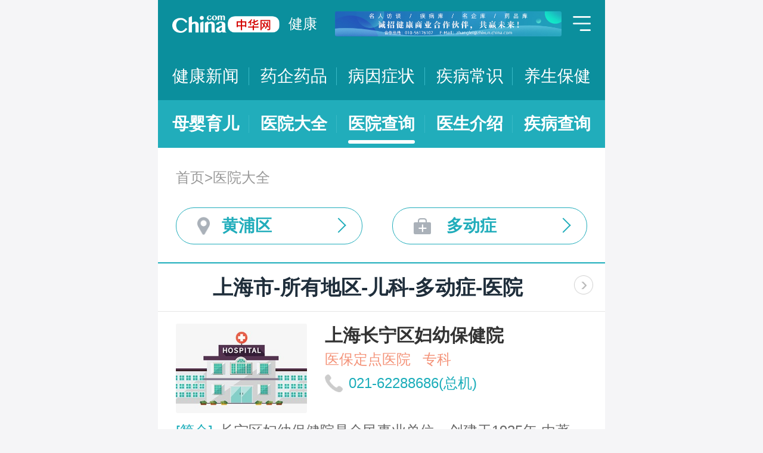

--- FILE ---
content_type: text/html; charset=UTF-8
request_url: https://m.health.china.com/yiyuan/200000_200003_149_3145_0_1.html
body_size: 33964
content:
<!doctype html>
<html>

<head>
    <meta charset="utf-8">
    <meta name="viewport" content="width=device-width,initial-scale=1.0,maximum-scale=1.0,minimum-scale=1.0,user-scalable=no" />
    <title>上海市治疗多动症医院「排名靠前」-上海市治疗多动症医院哪家好-上海市治疗多动症比较好的医院-中华网健康频道</title>
    <meta name="keywords" content="上海市治疗多动症医院, 上海市治疗多动症医院排名, 上海市治疗多动症医院哪家好, 上海市治疗多动症比较好的医院">
    <meta name="description" content="上海市治疗多动症医院排名靠前的医院有哪些？上海市治疗多动症医院哪家好一些？中华网健康频道为广大网民提供专业医院信息，为您提供上海市治疗多动症医院排名、上海市治疗多动症医院哪家好等相关信息，助您快速查询上海市治疗多动症医院电话、科室、口碑、地址、乘车路线等最新信息。">
    <link rel="stylesheet" href="//m.health.china.com/jibing/aresources/css/swiper.min.css" />
    <link rel="stylesheet" href="//m.health.china.com/jibing/aresources/css/style.css" />

    <meta http-equiv="Cache-Control" content="no-siteapp" />
    <meta http-equiv="Cache-Control" content="no-transform" />
    <meta name="applicable-device" content="mobile">
    <link rel="canonical" href="https://health.china.com/yiyuan/200000_200003_149_3145_0_1.html"/>
</head>


<body>
<!-- /static/etc/header.shtml start -->
<header>
    <section class="top-bar clearfix">
        <a href="/" class="logo"></a>
        <span class="header_txt"><a href="/">健康</a></span>
        <div class="banner">
            <!-- /ggw/m/index.html cmsmod:13004156 738*80 start -->

<a href="https://health.china.com/html/xw/13003179/20210413/39472292.html" target="_blank"><img src="https://img0.utuku.imgcdc.com/0x0/health/20210415/38b7220a-c0fa-476e-a568-2495dffa0265.jpg"></a>


<!-- /ggw/m/index.html end -->
        </div>
        <div class="menu"></div>
    </section>
    <nav class="nav">
        <a href="/html/xw/">健康新闻</a>
		<a href="/yaoqi/news/">药企药品</a>
        <a href="/jibing/byzz/">病因症状</a>
        <a href="/html/jb/">疾病常识</a>
        <a href="/html/ys/">养生保健</a>
        
    </nav>
    <nav class="sub-nav">
	<a href="/html/baby/">母婴育儿</a>
        <a href="/hospital/">医院大全</a>
        <a href="/yiyuan/">医院查询</a>
        <a href="/yiyuan/health_doctor_list.html">医生介绍</a>
        <a href="/jibing/">疾病查询</a>
       
    </nav>
</header>
<div class="floating-shade">
    <div class="floating-layer">
        <div class="fl-header">
            <span>快速导航</span><i class="fl-close"></i>
        </div>
        <div class="fl-tm-body">
            <ul class="health-nav-list" id="js-health-nav">
                <li><a href="/">健康首页</a></li>
                <li><a href="/html/xw/">健康新闻</a></li>
                <li><a href="/hyrd/">行业热点</a></li>
                <li><a href="/ylqy/">医疗前沿</a></li>
                <li><a href="/jkgc/">健康观察</a></li>
                <li><a href="/html/jb/">疾病常识</a></li>
                <li><a href="/jkyy/">健康谣言</a></li>
                <li><a href="/tsjk/">图说健康</a></li>
                <li><a href="/html/stmm/">身体密码</a></li>
                <li><a href="/html/ys/">养生保健</a></li>
                <li><a href="/ysyy/">饮食营养</a></li>
                <li><a href="/lxsh/">两性健康</a></li>
                <li><a href="/xljk/">心理健康</a></li>
                <li><a href="/html/baby/">母婴育儿</a></li>
                <li><a href="/spyp/">食品药品</a></li>
                <li><a href="/jcws/">基层卫生</a></li>
                <li><a href="/dfdt/">地方动态</a></li>
                <li><a href="/zyyw/">中医要闻</a></li>
                <li><a href="/yscs/">医史传说</a></li>
                <li><a href="/ldmy/">历代名医</a></li>
                <li><a href="/mryzy/">名人与中医</a></li>
                <li><a href="/yiyuan/health_hospital_list.html">医院查询</a></li>
                <li><a href="/yiyuan/health_doctor_list.html">医生介绍</a></li>
                <li><a href="/tsyl/">特色医疗</a></li>
                <li><a href="/news/">热门资讯</a></li>
            </ul>
        </div>
    </div>
    <div class="floating-bg"></div>
</div>
<!-- /static/etc/header.shtml end -->


<!--<div class="crumbs mt10">-->
<!--    <a href="//m.healht.china.com">首页</a>&gt;<a href="/yiyuan/">医院大全</a>-->
<!--</div>-->
<!--<div class="mt10 group">-->
<!--    <div class="group-row">-->
<!--        <div class="gr-key">按地域：</div>-->
<!--        <div class="gr-value gr-value-6 category" id="pro">-->
<!--            --><!--        </div>-->
<!--        <div class="gr-value-sub gr-value-5 category" id="city">-->
<!--            --><!--        </div>-->
<!--        <div class="group-row-btn">显示全部</div>-->
<!---->
<!--    </div>-->
<!---->
<!--    <div class="group-row">-->
<!--        <div class="gr-key">按科室：</div>-->
<!--        <div class="gr-value gr-value-3 category">-->
<!--            --><!--        </div>-->
<!--        <div class="gr-value-sub gr-value-3 category">-->
<!--            --><!--        </div>-->
<!--        <div class="group-row-btn">显示全部</div>-->
<!--    </div>-->
<!--</div>-->

<section class="wrap">
    <div class="crumbs">
        <a href="//m.healht.china.com">首页</a>&gt;<a href="/yiyuan/">医院大全</a>
    </div>
</section>
<section class="wrap">
    <ul class="h-filter">
        <li class="h-filter-loc">黄浦区</li>
        <li class="h-filter-dep">多动症</li>
    </ul>
</section>

<section class="h-filter-layer loc-layer">
    <div class="h-filter-bd">
        <i class="close">关闭</i>
        <div class="tab">
            <ul class="tabnav js-tabnav">
                <li class="current">北京市</li><li >天津市</li><li >河北省</li><li >山西省</li><li >内蒙古</li><li >辽宁省</li><li >吉林省</li><li >黑龙江省</li><li >上海市</li><li >江苏省</li><li >浙江省</li><li >安徽省</li><li >福建省</li><li >江西省</li><li >山东省</li><li >河南省</li><li >湖北省</li><li >湖南省</li><li >广东省</li><li >广西</li><li >海南省</li><li >重庆市</li><li >四川省</li><li >贵州省</li><li >云南省</li><li >西藏</li><li >陕西省</li><li >甘肃省</li><li >青海省</li><li >宁夏</li><li >新疆</li>            </ul>
            <div class="tabcontent"><div class="item"><a href="https://m.health.china.com/yiyuan/110000_0_149_3145_0_1.html">不限</a><a href="https://m.health.china.com/yiyuan/110000_110101_149_3145_0_1.html">东城区</a><a href="https://m.health.china.com/yiyuan/110000_110102_149_3145_0_1.html">西城区</a><a href="https://m.health.china.com/yiyuan/110000_110105_149_3145_0_1.html">朝阳区</a><a href="https://m.health.china.com/yiyuan/110000_110106_149_3145_0_1.html">丰台区</a><a href="https://m.health.china.com/yiyuan/110000_110107_149_3145_0_1.html">石景山区</a><a href="https://m.health.china.com/yiyuan/110000_110108_149_3145_0_1.html">海淀区</a><a href="https://m.health.china.com/yiyuan/110000_110109_149_3145_0_1.html">门头沟区</a><a href="https://m.health.china.com/yiyuan/110000_110111_149_3145_0_1.html">房山区</a><a href="https://m.health.china.com/yiyuan/110000_110112_149_3145_0_1.html">通州区</a><a href="https://m.health.china.com/yiyuan/110000_110113_149_3145_0_1.html">顺义区</a><a href="https://m.health.china.com/yiyuan/110000_110114_149_3145_0_1.html">昌平区</a><a href="https://m.health.china.com/yiyuan/110000_110115_149_3145_0_1.html">大兴区</a><a href="https://m.health.china.com/yiyuan/110000_110116_149_3145_0_1.html">怀柔区</a><a href="https://m.health.china.com/yiyuan/110000_110117_149_3145_0_1.html">平谷区</a><a href="https://m.health.china.com/yiyuan/110000_110228_149_3145_0_1.html">密云县</a><a href="https://m.health.china.com/yiyuan/110000_110229_149_3145_0_1.html">延庆县</a></div><div class="item"><a href="https://m.health.china.com/yiyuan/120000_0_149_3145_0_1.html">不限</a><a href="https://m.health.china.com/yiyuan/120000_120101_149_3145_0_1.html">和平区</a><a href="https://m.health.china.com/yiyuan/120000_120102_149_3145_0_1.html">河东区</a><a href="https://m.health.china.com/yiyuan/120000_120103_149_3145_0_1.html">河西区</a><a href="https://m.health.china.com/yiyuan/120000_120104_149_3145_0_1.html">南开区</a><a href="https://m.health.china.com/yiyuan/120000_120105_149_3145_0_1.html">河北区</a><a href="https://m.health.china.com/yiyuan/120000_120106_149_3145_0_1.html">红桥区</a><a href="https://m.health.china.com/yiyuan/120000_120110_149_3145_0_1.html">东丽区</a><a href="https://m.health.china.com/yiyuan/120000_120111_149_3145_0_1.html">西青区</a><a href="https://m.health.china.com/yiyuan/120000_120112_149_3145_0_1.html">津南区</a><a href="https://m.health.china.com/yiyuan/120000_120113_149_3145_0_1.html">北辰区</a><a href="https://m.health.china.com/yiyuan/120000_120114_149_3145_0_1.html">武清区</a><a href="https://m.health.china.com/yiyuan/120000_120115_149_3145_0_1.html">宝坻区</a><a href="https://m.health.china.com/yiyuan/120000_120116_149_3145_0_1.html">滨海新区</a><a href="https://m.health.china.com/yiyuan/120000_120117_149_3145_0_1.html">宁河区</a><a href="https://m.health.china.com/yiyuan/120000_120118_149_3145_0_1.html">静海区</a><a href="https://m.health.china.com/yiyuan/120000_120225_149_3145_0_1.html">蓟县</a></div><div class="item"><a href="https://m.health.china.com/yiyuan/130000_0_149_3145_0_1.html">不限</a><a href="https://m.health.china.com/yiyuan/130000_130100_149_3145_0_1.html">石家庄市</a><a href="https://m.health.china.com/yiyuan/130000_130200_149_3145_0_1.html">唐山市</a><a href="https://m.health.china.com/yiyuan/130000_130300_149_3145_0_1.html">秦皇岛市</a><a href="https://m.health.china.com/yiyuan/130000_130400_149_3145_0_1.html">邯郸市</a><a href="https://m.health.china.com/yiyuan/130000_130500_149_3145_0_1.html">邢台市</a><a href="https://m.health.china.com/yiyuan/130000_130600_149_3145_0_1.html">保定市</a><a href="https://m.health.china.com/yiyuan/130000_130700_149_3145_0_1.html">张家口市</a><a href="https://m.health.china.com/yiyuan/130000_130800_149_3145_0_1.html">承德市</a><a href="https://m.health.china.com/yiyuan/130000_130900_149_3145_0_1.html">沧州市</a><a href="https://m.health.china.com/yiyuan/130000_131000_149_3145_0_1.html">廊坊市</a><a href="https://m.health.china.com/yiyuan/130000_131100_149_3145_0_1.html">衡水市</a><a href="https://m.health.china.com/yiyuan/130000_139000_149_3145_0_1.html">省直辖县级行政区划</a></div><div class="item"><a href="https://m.health.china.com/yiyuan/140000_0_149_3145_0_1.html">不限</a><a href="https://m.health.china.com/yiyuan/140000_140100_149_3145_0_1.html">太原市</a><a href="https://m.health.china.com/yiyuan/140000_140200_149_3145_0_1.html">大同市</a><a href="https://m.health.china.com/yiyuan/140000_140300_149_3145_0_1.html">阳泉市</a><a href="https://m.health.china.com/yiyuan/140000_140400_149_3145_0_1.html">长治市</a><a href="https://m.health.china.com/yiyuan/140000_140500_149_3145_0_1.html">晋城市</a><a href="https://m.health.china.com/yiyuan/140000_140600_149_3145_0_1.html">朔州市</a><a href="https://m.health.china.com/yiyuan/140000_140700_149_3145_0_1.html">晋中市</a><a href="https://m.health.china.com/yiyuan/140000_140800_149_3145_0_1.html">运城市</a><a href="https://m.health.china.com/yiyuan/140000_140900_149_3145_0_1.html">忻州市</a><a href="https://m.health.china.com/yiyuan/140000_141000_149_3145_0_1.html">临汾市</a><a href="https://m.health.china.com/yiyuan/140000_141100_149_3145_0_1.html">吕梁市</a></div><div class="item"><a href="https://m.health.china.com/yiyuan/150000_0_149_3145_0_1.html">不限</a><a href="https://m.health.china.com/yiyuan/150000_150100_149_3145_0_1.html">呼和浩特市</a><a href="https://m.health.china.com/yiyuan/150000_150200_149_3145_0_1.html">包头市</a><a href="https://m.health.china.com/yiyuan/150000_150300_149_3145_0_1.html">乌海市</a><a href="https://m.health.china.com/yiyuan/150000_150400_149_3145_0_1.html">赤峰市</a><a href="https://m.health.china.com/yiyuan/150000_150500_149_3145_0_1.html">通辽市</a><a href="https://m.health.china.com/yiyuan/150000_150600_149_3145_0_1.html">鄂尔多斯市</a><a href="https://m.health.china.com/yiyuan/150000_150700_149_3145_0_1.html">呼伦贝尔市</a><a href="https://m.health.china.com/yiyuan/150000_150800_149_3145_0_1.html">巴彦淖尔市</a><a href="https://m.health.china.com/yiyuan/150000_150900_149_3145_0_1.html">乌兰察布市</a><a href="https://m.health.china.com/yiyuan/150000_152200_149_3145_0_1.html">兴安盟</a><a href="https://m.health.china.com/yiyuan/150000_152500_149_3145_0_1.html">锡林郭勒盟</a><a href="https://m.health.china.com/yiyuan/150000_152900_149_3145_0_1.html">阿拉善盟</a></div><div class="item"><a href="https://m.health.china.com/yiyuan/210000_0_149_3145_0_1.html">不限</a><a href="https://m.health.china.com/yiyuan/210000_210100_149_3145_0_1.html">沈阳市</a><a href="https://m.health.china.com/yiyuan/210000_210200_149_3145_0_1.html">大连市</a><a href="https://m.health.china.com/yiyuan/210000_210300_149_3145_0_1.html">鞍山市</a><a href="https://m.health.china.com/yiyuan/210000_210400_149_3145_0_1.html">抚顺市</a><a href="https://m.health.china.com/yiyuan/210000_210500_149_3145_0_1.html">本溪市</a><a href="https://m.health.china.com/yiyuan/210000_210600_149_3145_0_1.html">丹东市</a><a href="https://m.health.china.com/yiyuan/210000_210700_149_3145_0_1.html">锦州市</a><a href="https://m.health.china.com/yiyuan/210000_210800_149_3145_0_1.html">营口市</a><a href="https://m.health.china.com/yiyuan/210000_210900_149_3145_0_1.html">阜新市</a><a href="https://m.health.china.com/yiyuan/210000_211000_149_3145_0_1.html">辽阳市</a><a href="https://m.health.china.com/yiyuan/210000_211100_149_3145_0_1.html">盘锦市</a><a href="https://m.health.china.com/yiyuan/210000_211200_149_3145_0_1.html">铁岭市</a><a href="https://m.health.china.com/yiyuan/210000_211300_149_3145_0_1.html">朝阳市</a><a href="https://m.health.china.com/yiyuan/210000_211400_149_3145_0_1.html">葫芦岛市</a></div><div class="item"><a href="https://m.health.china.com/yiyuan/220000_0_149_3145_0_1.html">不限</a><a href="https://m.health.china.com/yiyuan/220000_220100_149_3145_0_1.html">长春市</a><a href="https://m.health.china.com/yiyuan/220000_220200_149_3145_0_1.html">吉林市</a><a href="https://m.health.china.com/yiyuan/220000_220300_149_3145_0_1.html">四平市</a><a href="https://m.health.china.com/yiyuan/220000_220400_149_3145_0_1.html">辽源市</a><a href="https://m.health.china.com/yiyuan/220000_220500_149_3145_0_1.html">通化市</a><a href="https://m.health.china.com/yiyuan/220000_220600_149_3145_0_1.html">白山市</a><a href="https://m.health.china.com/yiyuan/220000_220700_149_3145_0_1.html">松原市</a><a href="https://m.health.china.com/yiyuan/220000_220800_149_3145_0_1.html">白城市</a><a href="https://m.health.china.com/yiyuan/220000_222400_149_3145_0_1.html">延边朝鲜族自治州</a></div><div class="item"><a href="https://m.health.china.com/yiyuan/230000_0_149_3145_0_1.html">不限</a><a href="https://m.health.china.com/yiyuan/230000_230100_149_3145_0_1.html">哈尔滨市</a><a href="https://m.health.china.com/yiyuan/230000_230200_149_3145_0_1.html">齐齐哈尔市</a><a href="https://m.health.china.com/yiyuan/230000_230300_149_3145_0_1.html">鸡西市</a><a href="https://m.health.china.com/yiyuan/230000_230400_149_3145_0_1.html">鹤岗市</a><a href="https://m.health.china.com/yiyuan/230000_230500_149_3145_0_1.html">双鸭山市</a><a href="https://m.health.china.com/yiyuan/230000_230600_149_3145_0_1.html">大庆市</a><a href="https://m.health.china.com/yiyuan/230000_230700_149_3145_0_1.html">伊春市</a><a href="https://m.health.china.com/yiyuan/230000_230800_149_3145_0_1.html">佳木斯市</a><a href="https://m.health.china.com/yiyuan/230000_230900_149_3145_0_1.html">七台河市</a><a href="https://m.health.china.com/yiyuan/230000_231000_149_3145_0_1.html">牡丹江市</a><a href="https://m.health.china.com/yiyuan/230000_231100_149_3145_0_1.html">黑河市</a><a href="https://m.health.china.com/yiyuan/230000_231200_149_3145_0_1.html">绥化市</a><a href="https://m.health.china.com/yiyuan/230000_232700_149_3145_0_1.html">大兴安岭地区</a></div><div class="item"><a href="https://m.health.china.com/yiyuan/200000_0_149_3145_0_1.html">不限</a><a href="https://m.health.china.com/yiyuan/200000_200003_149_3145_0_1.html">黄浦区</a><a href="https://m.health.china.com/yiyuan/200000_200030_149_3145_0_1.html">徐汇区</a><a href="https://m.health.china.com/yiyuan/200000_200050_149_3145_0_1.html">长宁区</a><a href="https://m.health.china.com/yiyuan/200000_200040_149_3145_0_1.html">静安区</a><a href="https://m.health.china.com/yiyuan/200000_200333_149_3145_0_1.html">普陀区</a><a href="https://m.health.china.com/yiyuan/200000_200070_149_3145_0_1.html">闸北区</a><a href="https://m.health.china.com/yiyuan/200000_200080_149_3145_0_1.html">虹口区</a><a href="https://m.health.china.com/yiyuan/200000_200090_149_3145_0_1.html">杨浦区</a><a href="https://m.health.china.com/yiyuan/200000_201100_149_3145_0_1.html">闵行区</a><a href="https://m.health.china.com/yiyuan/200000_201900_149_3145_0_1.html">宝山区</a><a href="https://m.health.china.com/yiyuan/200000_201800_149_3145_0_1.html">嘉定区</a><a href="https://m.health.china.com/yiyuan/200000_201200_149_3145_0_1.html">浦东新区</a><a href="https://m.health.china.com/yiyuan/200000_200540_149_3145_0_1.html">金山区</a><a href="https://m.health.china.com/yiyuan/200000_201600_149_3145_0_1.html">松江区</a><a href="https://m.health.china.com/yiyuan/200000_201700_149_3145_0_1.html">青浦区</a><a href="https://m.health.china.com/yiyuan/200000_201400_149_3145_0_1.html">奉贤区</a><a href="https://m.health.china.com/yiyuan/200000_202150_149_3145_0_1.html">崇明县</a></div><div class="item"><a href="https://m.health.china.com/yiyuan/320000_0_149_3145_0_1.html">不限</a><a href="https://m.health.china.com/yiyuan/320000_320100_149_3145_0_1.html">南京市</a><a href="https://m.health.china.com/yiyuan/320000_320200_149_3145_0_1.html">无锡市</a><a href="https://m.health.china.com/yiyuan/320000_320300_149_3145_0_1.html">徐州市</a><a href="https://m.health.china.com/yiyuan/320000_320400_149_3145_0_1.html">常州市</a><a href="https://m.health.china.com/yiyuan/320000_320500_149_3145_0_1.html">苏州市</a><a href="https://m.health.china.com/yiyuan/320000_320600_149_3145_0_1.html">南通市</a><a href="https://m.health.china.com/yiyuan/320000_320700_149_3145_0_1.html">连云港市</a><a href="https://m.health.china.com/yiyuan/320000_320800_149_3145_0_1.html">淮安市</a><a href="https://m.health.china.com/yiyuan/320000_320900_149_3145_0_1.html">盐城市</a><a href="https://m.health.china.com/yiyuan/320000_321000_149_3145_0_1.html">扬州市</a><a href="https://m.health.china.com/yiyuan/320000_321100_149_3145_0_1.html">镇江市</a><a href="https://m.health.china.com/yiyuan/320000_321200_149_3145_0_1.html">泰州市</a><a href="https://m.health.china.com/yiyuan/320000_321300_149_3145_0_1.html">宿迁市</a></div><div class="item"><a href="https://m.health.china.com/yiyuan/330000_0_149_3145_0_1.html">不限</a><a href="https://m.health.china.com/yiyuan/330000_330100_149_3145_0_1.html">杭州市</a><a href="https://m.health.china.com/yiyuan/330000_330200_149_3145_0_1.html">宁波市</a><a href="https://m.health.china.com/yiyuan/330000_330300_149_3145_0_1.html">温州市</a><a href="https://m.health.china.com/yiyuan/330000_330400_149_3145_0_1.html">嘉兴市</a><a href="https://m.health.china.com/yiyuan/330000_330500_149_3145_0_1.html">湖州市</a><a href="https://m.health.china.com/yiyuan/330000_330600_149_3145_0_1.html">绍兴市</a><a href="https://m.health.china.com/yiyuan/330000_330700_149_3145_0_1.html">金华市</a><a href="https://m.health.china.com/yiyuan/330000_330800_149_3145_0_1.html">衢州市</a><a href="https://m.health.china.com/yiyuan/330000_330900_149_3145_0_1.html">舟山市</a><a href="https://m.health.china.com/yiyuan/330000_331000_149_3145_0_1.html">台州市</a><a href="https://m.health.china.com/yiyuan/330000_331100_149_3145_0_1.html">丽水市</a></div><div class="item"><a href="https://m.health.china.com/yiyuan/340000_0_149_3145_0_1.html">不限</a><a href="https://m.health.china.com/yiyuan/340000_340100_149_3145_0_1.html">合肥市</a><a href="https://m.health.china.com/yiyuan/340000_340200_149_3145_0_1.html">芜湖市</a><a href="https://m.health.china.com/yiyuan/340000_340300_149_3145_0_1.html">蚌埠市</a><a href="https://m.health.china.com/yiyuan/340000_340400_149_3145_0_1.html">淮南市</a><a href="https://m.health.china.com/yiyuan/340000_340500_149_3145_0_1.html">马鞍山市</a><a href="https://m.health.china.com/yiyuan/340000_340600_149_3145_0_1.html">淮北市</a><a href="https://m.health.china.com/yiyuan/340000_340700_149_3145_0_1.html">铜陵市</a><a href="https://m.health.china.com/yiyuan/340000_340800_149_3145_0_1.html">安庆市</a><a href="https://m.health.china.com/yiyuan/340000_341000_149_3145_0_1.html">黄山市</a><a href="https://m.health.china.com/yiyuan/340000_341100_149_3145_0_1.html">滁州市</a><a href="https://m.health.china.com/yiyuan/340000_341200_149_3145_0_1.html">阜阳市</a><a href="https://m.health.china.com/yiyuan/340000_341300_149_3145_0_1.html">宿州市</a><a href="https://m.health.china.com/yiyuan/340000_341500_149_3145_0_1.html">六安市</a><a href="https://m.health.china.com/yiyuan/340000_341600_149_3145_0_1.html">亳州市</a><a href="https://m.health.china.com/yiyuan/340000_341700_149_3145_0_1.html">池州市</a><a href="https://m.health.china.com/yiyuan/340000_341800_149_3145_0_1.html">宣城市</a></div><div class="item"><a href="https://m.health.china.com/yiyuan/350000_0_149_3145_0_1.html">不限</a><a href="https://m.health.china.com/yiyuan/350000_350100_149_3145_0_1.html">福州市</a><a href="https://m.health.china.com/yiyuan/350000_350200_149_3145_0_1.html">厦门市</a><a href="https://m.health.china.com/yiyuan/350000_350300_149_3145_0_1.html">莆田市</a><a href="https://m.health.china.com/yiyuan/350000_350400_149_3145_0_1.html">三明市</a><a href="https://m.health.china.com/yiyuan/350000_350500_149_3145_0_1.html">泉州市</a><a href="https://m.health.china.com/yiyuan/350000_350600_149_3145_0_1.html">漳州市</a><a href="https://m.health.china.com/yiyuan/350000_350700_149_3145_0_1.html">南平市</a><a href="https://m.health.china.com/yiyuan/350000_350800_149_3145_0_1.html">龙岩市</a><a href="https://m.health.china.com/yiyuan/350000_350900_149_3145_0_1.html">宁德市</a></div><div class="item"><a href="https://m.health.china.com/yiyuan/360000_0_149_3145_0_1.html">不限</a><a href="https://m.health.china.com/yiyuan/360000_360100_149_3145_0_1.html">南昌市</a><a href="https://m.health.china.com/yiyuan/360000_360200_149_3145_0_1.html">景德镇市</a><a href="https://m.health.china.com/yiyuan/360000_360300_149_3145_0_1.html">萍乡市</a><a href="https://m.health.china.com/yiyuan/360000_360400_149_3145_0_1.html">九江市</a><a href="https://m.health.china.com/yiyuan/360000_360500_149_3145_0_1.html">新余市</a><a href="https://m.health.china.com/yiyuan/360000_360600_149_3145_0_1.html">鹰潭市</a><a href="https://m.health.china.com/yiyuan/360000_360700_149_3145_0_1.html">赣州市</a><a href="https://m.health.china.com/yiyuan/360000_360800_149_3145_0_1.html">吉安市</a><a href="https://m.health.china.com/yiyuan/360000_360900_149_3145_0_1.html">宜春市</a><a href="https://m.health.china.com/yiyuan/360000_361000_149_3145_0_1.html">抚州市</a><a href="https://m.health.china.com/yiyuan/360000_361100_149_3145_0_1.html">上饶市</a></div><div class="item"><a href="https://m.health.china.com/yiyuan/370000_0_149_3145_0_1.html">不限</a><a href="https://m.health.china.com/yiyuan/370000_370100_149_3145_0_1.html">济南市</a><a href="https://m.health.china.com/yiyuan/370000_370200_149_3145_0_1.html">青岛市</a><a href="https://m.health.china.com/yiyuan/370000_370300_149_3145_0_1.html">淄博市</a><a href="https://m.health.china.com/yiyuan/370000_370400_149_3145_0_1.html">枣庄市</a><a href="https://m.health.china.com/yiyuan/370000_370500_149_3145_0_1.html">东营市</a><a href="https://m.health.china.com/yiyuan/370000_370600_149_3145_0_1.html">烟台市</a><a href="https://m.health.china.com/yiyuan/370000_370700_149_3145_0_1.html">潍坊市</a><a href="https://m.health.china.com/yiyuan/370000_370800_149_3145_0_1.html">济宁市</a><a href="https://m.health.china.com/yiyuan/370000_370900_149_3145_0_1.html">泰安市</a><a href="https://m.health.china.com/yiyuan/370000_371000_149_3145_0_1.html">威海市</a><a href="https://m.health.china.com/yiyuan/370000_371100_149_3145_0_1.html">日照市</a><a href="https://m.health.china.com/yiyuan/370000_371200_149_3145_0_1.html">莱芜市</a><a href="https://m.health.china.com/yiyuan/370000_371300_149_3145_0_1.html">临沂市</a><a href="https://m.health.china.com/yiyuan/370000_371400_149_3145_0_1.html">德州市</a><a href="https://m.health.china.com/yiyuan/370000_371500_149_3145_0_1.html">聊城市</a><a href="https://m.health.china.com/yiyuan/370000_371600_149_3145_0_1.html">滨州市</a><a href="https://m.health.china.com/yiyuan/370000_371700_149_3145_0_1.html">菏泽市</a></div><div class="item"><a href="https://m.health.china.com/yiyuan/410000_0_149_3145_0_1.html">不限</a><a href="https://m.health.china.com/yiyuan/410000_410100_149_3145_0_1.html">郑州市</a><a href="https://m.health.china.com/yiyuan/410000_410200_149_3145_0_1.html">开封市</a><a href="https://m.health.china.com/yiyuan/410000_410300_149_3145_0_1.html">洛阳市</a><a href="https://m.health.china.com/yiyuan/410000_410400_149_3145_0_1.html">平顶山市</a><a href="https://m.health.china.com/yiyuan/410000_410500_149_3145_0_1.html">安阳市</a><a href="https://m.health.china.com/yiyuan/410000_410600_149_3145_0_1.html">鹤壁市</a><a href="https://m.health.china.com/yiyuan/410000_410700_149_3145_0_1.html">新乡市</a><a href="https://m.health.china.com/yiyuan/410000_410800_149_3145_0_1.html">焦作市</a><a href="https://m.health.china.com/yiyuan/410000_410900_149_3145_0_1.html">濮阳市</a><a href="https://m.health.china.com/yiyuan/410000_411000_149_3145_0_1.html">许昌市</a><a href="https://m.health.china.com/yiyuan/410000_411100_149_3145_0_1.html">漯河市</a><a href="https://m.health.china.com/yiyuan/410000_411200_149_3145_0_1.html">三门峡市</a><a href="https://m.health.china.com/yiyuan/410000_411300_149_3145_0_1.html">南阳市</a><a href="https://m.health.china.com/yiyuan/410000_411400_149_3145_0_1.html">商丘市</a><a href="https://m.health.china.com/yiyuan/410000_411500_149_3145_0_1.html">信阳市</a><a href="https://m.health.china.com/yiyuan/410000_411600_149_3145_0_1.html">周口市</a><a href="https://m.health.china.com/yiyuan/410000_411700_149_3145_0_1.html">驻马店市</a><a href="https://m.health.china.com/yiyuan/410000_419000_149_3145_0_1.html">省直辖县级行政区划</a></div><div class="item"><a href="https://m.health.china.com/yiyuan/420000_0_149_3145_0_1.html">不限</a><a href="https://m.health.china.com/yiyuan/420000_420100_149_3145_0_1.html">武汉市</a><a href="https://m.health.china.com/yiyuan/420000_420200_149_3145_0_1.html">黄石市</a><a href="https://m.health.china.com/yiyuan/420000_420300_149_3145_0_1.html">十堰市</a><a href="https://m.health.china.com/yiyuan/420000_420500_149_3145_0_1.html">宜昌市</a><a href="https://m.health.china.com/yiyuan/420000_420600_149_3145_0_1.html">襄阳市</a><a href="https://m.health.china.com/yiyuan/420000_420700_149_3145_0_1.html">鄂州市</a><a href="https://m.health.china.com/yiyuan/420000_420800_149_3145_0_1.html">荆门市</a><a href="https://m.health.china.com/yiyuan/420000_420900_149_3145_0_1.html">孝感市</a><a href="https://m.health.china.com/yiyuan/420000_421000_149_3145_0_1.html">荆州市</a><a href="https://m.health.china.com/yiyuan/420000_421100_149_3145_0_1.html">黄冈市</a><a href="https://m.health.china.com/yiyuan/420000_421200_149_3145_0_1.html">咸宁市</a><a href="https://m.health.china.com/yiyuan/420000_421300_149_3145_0_1.html">随州市</a><a href="https://m.health.china.com/yiyuan/420000_422800_149_3145_0_1.html">恩施土家族苗族自治州</a><a href="https://m.health.china.com/yiyuan/420000_429000_149_3145_0_1.html">省直辖县级行政区划</a></div><div class="item"><a href="https://m.health.china.com/yiyuan/430000_0_149_3145_0_1.html">不限</a><a href="https://m.health.china.com/yiyuan/430000_430100_149_3145_0_1.html">长沙市</a><a href="https://m.health.china.com/yiyuan/430000_430200_149_3145_0_1.html">株洲市</a><a href="https://m.health.china.com/yiyuan/430000_430300_149_3145_0_1.html">湘潭市</a><a href="https://m.health.china.com/yiyuan/430000_430400_149_3145_0_1.html">衡阳市</a><a href="https://m.health.china.com/yiyuan/430000_430500_149_3145_0_1.html">邵阳市</a><a href="https://m.health.china.com/yiyuan/430000_430600_149_3145_0_1.html">岳阳市</a><a href="https://m.health.china.com/yiyuan/430000_430700_149_3145_0_1.html">常德市</a><a href="https://m.health.china.com/yiyuan/430000_430800_149_3145_0_1.html">张家界市</a><a href="https://m.health.china.com/yiyuan/430000_430900_149_3145_0_1.html">益阳市</a><a href="https://m.health.china.com/yiyuan/430000_431000_149_3145_0_1.html">郴州市</a><a href="https://m.health.china.com/yiyuan/430000_431100_149_3145_0_1.html">永州市</a><a href="https://m.health.china.com/yiyuan/430000_431200_149_3145_0_1.html">怀化市</a><a href="https://m.health.china.com/yiyuan/430000_431300_149_3145_0_1.html">娄底市</a><a href="https://m.health.china.com/yiyuan/430000_433100_149_3145_0_1.html">湘西土家族苗族自治州</a></div><div class="item"><a href="https://m.health.china.com/yiyuan/440000_0_149_3145_0_1.html">不限</a><a href="https://m.health.china.com/yiyuan/440000_440100_149_3145_0_1.html">广州市</a><a href="https://m.health.china.com/yiyuan/440000_440200_149_3145_0_1.html">韶关市</a><a href="https://m.health.china.com/yiyuan/440000_440300_149_3145_0_1.html">深圳市</a><a href="https://m.health.china.com/yiyuan/440000_440400_149_3145_0_1.html">珠海市</a><a href="https://m.health.china.com/yiyuan/440000_440500_149_3145_0_1.html">汕头市</a><a href="https://m.health.china.com/yiyuan/440000_440600_149_3145_0_1.html">佛山市</a><a href="https://m.health.china.com/yiyuan/440000_440700_149_3145_0_1.html">江门市</a><a href="https://m.health.china.com/yiyuan/440000_440800_149_3145_0_1.html">湛江市</a><a href="https://m.health.china.com/yiyuan/440000_440900_149_3145_0_1.html">茂名市</a><a href="https://m.health.china.com/yiyuan/440000_441200_149_3145_0_1.html">肇庆市</a><a href="https://m.health.china.com/yiyuan/440000_441300_149_3145_0_1.html">惠州市</a><a href="https://m.health.china.com/yiyuan/440000_441400_149_3145_0_1.html">梅州市</a><a href="https://m.health.china.com/yiyuan/440000_441500_149_3145_0_1.html">汕尾市</a><a href="https://m.health.china.com/yiyuan/440000_441600_149_3145_0_1.html">河源市</a><a href="https://m.health.china.com/yiyuan/440000_441700_149_3145_0_1.html">阳江市</a><a href="https://m.health.china.com/yiyuan/440000_441800_149_3145_0_1.html">清远市</a><a href="https://m.health.china.com/yiyuan/440000_445100_149_3145_0_1.html">潮州市</a><a href="https://m.health.china.com/yiyuan/440000_445200_149_3145_0_1.html">揭阳市</a><a href="https://m.health.china.com/yiyuan/440000_445300_149_3145_0_1.html">云浮市</a><a href="https://m.health.china.com/yiyuan/440000_441900_149_3145_0_1.html">东莞市</a><a href="https://m.health.china.com/yiyuan/440000_442000_149_3145_0_1.html">中山市</a></div><div class="item"><a href="https://m.health.china.com/yiyuan/450000_0_149_3145_0_1.html">不限</a><a href="https://m.health.china.com/yiyuan/450000_450100_149_3145_0_1.html">南宁市</a><a href="https://m.health.china.com/yiyuan/450000_450200_149_3145_0_1.html">柳州市</a><a href="https://m.health.china.com/yiyuan/450000_450300_149_3145_0_1.html">桂林市</a><a href="https://m.health.china.com/yiyuan/450000_450400_149_3145_0_1.html">梧州市</a><a href="https://m.health.china.com/yiyuan/450000_450500_149_3145_0_1.html">北海市</a><a href="https://m.health.china.com/yiyuan/450000_450600_149_3145_0_1.html">防城港市</a><a href="https://m.health.china.com/yiyuan/450000_450700_149_3145_0_1.html">钦州市</a><a href="https://m.health.china.com/yiyuan/450000_450800_149_3145_0_1.html">贵港市</a><a href="https://m.health.china.com/yiyuan/450000_450900_149_3145_0_1.html">玉林市</a><a href="https://m.health.china.com/yiyuan/450000_451000_149_3145_0_1.html">百色市</a><a href="https://m.health.china.com/yiyuan/450000_451100_149_3145_0_1.html">贺州市</a><a href="https://m.health.china.com/yiyuan/450000_451200_149_3145_0_1.html">河池市</a><a href="https://m.health.china.com/yiyuan/450000_451300_149_3145_0_1.html">来宾市</a><a href="https://m.health.china.com/yiyuan/450000_451400_149_3145_0_1.html">崇左市</a></div><div class="item"><a href="https://m.health.china.com/yiyuan/460000_0_149_3145_0_1.html">不限</a><a href="https://m.health.china.com/yiyuan/460000_460100_149_3145_0_1.html">海口市</a><a href="https://m.health.china.com/yiyuan/460000_460200_149_3145_0_1.html">三亚市</a><a href="https://m.health.china.com/yiyuan/460000_460300_149_3145_0_1.html">三沙市</a><a href="https://m.health.china.com/yiyuan/460000_469000_149_3145_0_1.html">省直辖县级行政区划</a></div><div class="item"><a href="https://m.health.china.com/yiyuan/400000_0_149_3145_0_1.html">不限</a><a href="https://m.health.china.com/yiyuan/400000_404000_149_3145_0_1.html">万州区</a><a href="https://m.health.china.com/yiyuan/400000_408000_149_3145_0_1.html">涪陵区</a><a href="https://m.health.china.com/yiyuan/400000_400010_149_3145_0_1.html">渝中区</a><a href="https://m.health.china.com/yiyuan/400000_400080_149_3145_0_1.html">大渡口区</a><a href="https://m.health.china.com/yiyuan/400000_400020_149_3145_0_1.html">江北区</a><a href="https://m.health.china.com/yiyuan/400000_400030_149_3145_0_1.html">沙坪坝区</a><a href="https://m.health.china.com/yiyuan/400000_400050_149_3145_0_1.html">九龙坡区</a><a href="https://m.health.china.com/yiyuan/400000_400064_149_3145_0_1.html">南岸区</a><a href="https://m.health.china.com/yiyuan/400000_400700_149_3145_0_1.html">北碚区</a><a href="https://m.health.china.com/yiyuan/400000_400800_149_3145_0_1.html">綦江区</a><a href="https://m.health.china.com/yiyuan/400000_400900_149_3145_0_1.html">大足区</a><a href="https://m.health.china.com/yiyuan/400000_401120_149_3145_0_1.html">渝北区</a><a href="https://m.health.china.com/yiyuan/400000_401320_149_3145_0_1.html">巴南区</a><a href="https://m.health.china.com/yiyuan/400000_409700_149_3145_0_1.html">黔江区</a><a href="https://m.health.china.com/yiyuan/400000_401220_149_3145_0_1.html">长寿区</a><a href="https://m.health.china.com/yiyuan/400000_402260_149_3145_0_1.html">江津区</a><a href="https://m.health.china.com/yiyuan/400000_401520_149_3145_0_1.html">合川区</a><a href="https://m.health.china.com/yiyuan/400000_402160_149_3145_0_1.html">永川区</a><a href="https://m.health.china.com/yiyuan/400000_408400_149_3145_0_1.html">南川区</a><a href="https://m.health.china.com/yiyuan/400000_402760_149_3145_0_1.html">璧山区</a><a href="https://m.health.china.com/yiyuan/400000_402560_149_3145_0_1.html">铜梁区</a><a href="https://m.health.china.com/yiyuan/400000_402660_149_3145_0_1.html">潼南区</a><a href="https://m.health.china.com/yiyuan/400000_402460_149_3145_0_1.html">荣昌区</a><a href="https://m.health.china.com/yiyuan/400000_405200_149_3145_0_1.html">梁平县</a><a href="https://m.health.china.com/yiyuan/400000_405900_149_3145_0_1.html">城口县</a><a href="https://m.health.china.com/yiyuan/400000_408200_149_3145_0_1.html">丰都县</a><a href="https://m.health.china.com/yiyuan/400000_408300_149_3145_0_1.html">垫江县</a><a href="https://m.health.china.com/yiyuan/400000_408500_149_3145_0_1.html">武隆县</a><a href="https://m.health.china.com/yiyuan/400000_404300_149_3145_0_1.html">忠县</a><a href="https://m.health.china.com/yiyuan/400000_404500_149_3145_0_1.html">云阳县</a><a href="https://m.health.china.com/yiyuan/400000_404600_149_3145_0_1.html">奉节县</a><a href="https://m.health.china.com/yiyuan/400000_404700_149_3145_0_1.html">巫山县</a><a href="https://m.health.china.com/yiyuan/400000_405800_149_3145_0_1.html">巫溪县</a><a href="https://m.health.china.com/yiyuan/400000_409100_149_3145_0_1.html">石柱土家族自治县</a><a href="https://m.health.china.com/yiyuan/400000_409900_149_3145_0_1.html">秀山土家族苗族自治县</a><a href="https://m.health.china.com/yiyuan/400000_409800_149_3145_0_1.html">酉阳土家族苗族自治县</a><a href="https://m.health.china.com/yiyuan/400000_409600_149_3145_0_1.html">彭水苗族土家族自治县</a></div><div class="item"><a href="https://m.health.china.com/yiyuan/510000_0_149_3145_0_1.html">不限</a><a href="https://m.health.china.com/yiyuan/510000_510100_149_3145_0_1.html">成都市</a><a href="https://m.health.china.com/yiyuan/510000_510300_149_3145_0_1.html">自贡市</a><a href="https://m.health.china.com/yiyuan/510000_510400_149_3145_0_1.html">攀枝花市</a><a href="https://m.health.china.com/yiyuan/510000_510500_149_3145_0_1.html">泸州市</a><a href="https://m.health.china.com/yiyuan/510000_510600_149_3145_0_1.html">德阳市</a><a href="https://m.health.china.com/yiyuan/510000_510700_149_3145_0_1.html">绵阳市</a><a href="https://m.health.china.com/yiyuan/510000_510800_149_3145_0_1.html">广元市</a><a href="https://m.health.china.com/yiyuan/510000_510900_149_3145_0_1.html">遂宁市</a><a href="https://m.health.china.com/yiyuan/510000_511000_149_3145_0_1.html">内江市</a><a href="https://m.health.china.com/yiyuan/510000_511100_149_3145_0_1.html">乐山市</a><a href="https://m.health.china.com/yiyuan/510000_511300_149_3145_0_1.html">南充市</a><a href="https://m.health.china.com/yiyuan/510000_511400_149_3145_0_1.html">眉山市</a><a href="https://m.health.china.com/yiyuan/510000_511500_149_3145_0_1.html">宜宾市</a><a href="https://m.health.china.com/yiyuan/510000_511600_149_3145_0_1.html">广安市</a><a href="https://m.health.china.com/yiyuan/510000_511700_149_3145_0_1.html">达州市</a><a href="https://m.health.china.com/yiyuan/510000_511800_149_3145_0_1.html">雅安市</a><a href="https://m.health.china.com/yiyuan/510000_511900_149_3145_0_1.html">巴中市</a><a href="https://m.health.china.com/yiyuan/510000_512000_149_3145_0_1.html">资阳市</a><a href="https://m.health.china.com/yiyuan/510000_513200_149_3145_0_1.html">阿坝藏族羌族自治州</a><a href="https://m.health.china.com/yiyuan/510000_513300_149_3145_0_1.html">甘孜藏族自治州</a><a href="https://m.health.china.com/yiyuan/510000_513400_149_3145_0_1.html">凉山彝族自治州</a></div><div class="item"><a href="https://m.health.china.com/yiyuan/520000_0_149_3145_0_1.html">不限</a><a href="https://m.health.china.com/yiyuan/520000_520100_149_3145_0_1.html">贵阳市</a><a href="https://m.health.china.com/yiyuan/520000_520200_149_3145_0_1.html">六盘水市</a><a href="https://m.health.china.com/yiyuan/520000_520300_149_3145_0_1.html">遵义市</a><a href="https://m.health.china.com/yiyuan/520000_520400_149_3145_0_1.html">安顺市</a><a href="https://m.health.china.com/yiyuan/520000_520500_149_3145_0_1.html">毕节市</a><a href="https://m.health.china.com/yiyuan/520000_520600_149_3145_0_1.html">铜仁市</a><a href="https://m.health.china.com/yiyuan/520000_522300_149_3145_0_1.html">黔西南布依族苗族自治州</a><a href="https://m.health.china.com/yiyuan/520000_522600_149_3145_0_1.html">黔东南苗族侗族自治州</a><a href="https://m.health.china.com/yiyuan/520000_522700_149_3145_0_1.html">黔南布依族苗族自治州</a></div><div class="item"><a href="https://m.health.china.com/yiyuan/530000_0_149_3145_0_1.html">不限</a><a href="https://m.health.china.com/yiyuan/530000_530100_149_3145_0_1.html">昆明市</a><a href="https://m.health.china.com/yiyuan/530000_530300_149_3145_0_1.html">曲靖市</a><a href="https://m.health.china.com/yiyuan/530000_530400_149_3145_0_1.html">玉溪市</a><a href="https://m.health.china.com/yiyuan/530000_530500_149_3145_0_1.html">保山市</a><a href="https://m.health.china.com/yiyuan/530000_530600_149_3145_0_1.html">昭通市</a><a href="https://m.health.china.com/yiyuan/530000_530700_149_3145_0_1.html">丽江市</a><a href="https://m.health.china.com/yiyuan/530000_530800_149_3145_0_1.html">普洱市</a><a href="https://m.health.china.com/yiyuan/530000_530900_149_3145_0_1.html">临沧市</a><a href="https://m.health.china.com/yiyuan/530000_532300_149_3145_0_1.html">楚雄彝族自治州</a><a href="https://m.health.china.com/yiyuan/530000_532500_149_3145_0_1.html">红河哈尼族彝族自治州</a><a href="https://m.health.china.com/yiyuan/530000_532600_149_3145_0_1.html">文山壮族苗族自治州</a><a href="https://m.health.china.com/yiyuan/530000_532800_149_3145_0_1.html">西双版纳傣族自治州</a><a href="https://m.health.china.com/yiyuan/530000_532900_149_3145_0_1.html">大理白族自治州</a><a href="https://m.health.china.com/yiyuan/530000_533100_149_3145_0_1.html">德宏傣族景颇族自治州</a><a href="https://m.health.china.com/yiyuan/530000_533300_149_3145_0_1.html">怒江傈僳族自治州</a><a href="https://m.health.china.com/yiyuan/530000_533400_149_3145_0_1.html">迪庆藏族自治州</a></div><div class="item"><a href="https://m.health.china.com/yiyuan/540000_0_149_3145_0_1.html">不限</a><a href="https://m.health.china.com/yiyuan/540000_540100_149_3145_0_1.html">拉萨市</a><a href="https://m.health.china.com/yiyuan/540000_540200_149_3145_0_1.html">日喀则市</a><a href="https://m.health.china.com/yiyuan/540000_540300_149_3145_0_1.html">昌都市</a><a href="https://m.health.china.com/yiyuan/540000_540400_149_3145_0_1.html">林芝市</a><a href="https://m.health.china.com/yiyuan/540000_542200_149_3145_0_1.html">山南地区</a><a href="https://m.health.china.com/yiyuan/540000_542400_149_3145_0_1.html">那曲地区</a><a href="https://m.health.china.com/yiyuan/540000_542500_149_3145_0_1.html">阿里地区</a></div><div class="item"><a href="https://m.health.china.com/yiyuan/610000_0_149_3145_0_1.html">不限</a><a href="https://m.health.china.com/yiyuan/610000_610100_149_3145_0_1.html">西安市</a><a href="https://m.health.china.com/yiyuan/610000_610200_149_3145_0_1.html">铜川市</a><a href="https://m.health.china.com/yiyuan/610000_610300_149_3145_0_1.html">宝鸡市</a><a href="https://m.health.china.com/yiyuan/610000_610400_149_3145_0_1.html">咸阳市</a><a href="https://m.health.china.com/yiyuan/610000_610500_149_3145_0_1.html">渭南市</a><a href="https://m.health.china.com/yiyuan/610000_610600_149_3145_0_1.html">延安市</a><a href="https://m.health.china.com/yiyuan/610000_610700_149_3145_0_1.html">汉中市</a><a href="https://m.health.china.com/yiyuan/610000_610800_149_3145_0_1.html">榆林市</a><a href="https://m.health.china.com/yiyuan/610000_610900_149_3145_0_1.html">安康市</a><a href="https://m.health.china.com/yiyuan/610000_611000_149_3145_0_1.html">商洛市</a></div><div class="item"><a href="https://m.health.china.com/yiyuan/620000_0_149_3145_0_1.html">不限</a><a href="https://m.health.china.com/yiyuan/620000_620100_149_3145_0_1.html">兰州市</a><a href="https://m.health.china.com/yiyuan/620000_620200_149_3145_0_1.html">嘉峪关市</a><a href="https://m.health.china.com/yiyuan/620000_620300_149_3145_0_1.html">金昌市</a><a href="https://m.health.china.com/yiyuan/620000_620400_149_3145_0_1.html">白银市</a><a href="https://m.health.china.com/yiyuan/620000_620500_149_3145_0_1.html">天水市</a><a href="https://m.health.china.com/yiyuan/620000_620600_149_3145_0_1.html">武威市</a><a href="https://m.health.china.com/yiyuan/620000_620700_149_3145_0_1.html">张掖市</a><a href="https://m.health.china.com/yiyuan/620000_620800_149_3145_0_1.html">平凉市</a><a href="https://m.health.china.com/yiyuan/620000_620900_149_3145_0_1.html">酒泉市</a><a href="https://m.health.china.com/yiyuan/620000_621000_149_3145_0_1.html">庆阳市</a><a href="https://m.health.china.com/yiyuan/620000_621100_149_3145_0_1.html">定西市</a><a href="https://m.health.china.com/yiyuan/620000_621200_149_3145_0_1.html">陇南市</a><a href="https://m.health.china.com/yiyuan/620000_622900_149_3145_0_1.html">临夏回族自治州</a><a href="https://m.health.china.com/yiyuan/620000_623000_149_3145_0_1.html">甘南藏族自治州</a></div><div class="item"><a href="https://m.health.china.com/yiyuan/630000_0_149_3145_0_1.html">不限</a><a href="https://m.health.china.com/yiyuan/630000_630100_149_3145_0_1.html">西宁市</a><a href="https://m.health.china.com/yiyuan/630000_630200_149_3145_0_1.html">海东市</a><a href="https://m.health.china.com/yiyuan/630000_632200_149_3145_0_1.html">海北藏族自治州</a><a href="https://m.health.china.com/yiyuan/630000_632300_149_3145_0_1.html">黄南藏族自治州</a><a href="https://m.health.china.com/yiyuan/630000_632500_149_3145_0_1.html">海南藏族自治州</a><a href="https://m.health.china.com/yiyuan/630000_632600_149_3145_0_1.html">果洛藏族自治州</a><a href="https://m.health.china.com/yiyuan/630000_632700_149_3145_0_1.html">玉树藏族自治州</a><a href="https://m.health.china.com/yiyuan/630000_632800_149_3145_0_1.html">海西蒙古族藏族自治州</a></div><div class="item"><a href="https://m.health.china.com/yiyuan/640000_0_149_3145_0_1.html">不限</a><a href="https://m.health.china.com/yiyuan/640000_640100_149_3145_0_1.html">银川市</a><a href="https://m.health.china.com/yiyuan/640000_640200_149_3145_0_1.html">石嘴山市</a><a href="https://m.health.china.com/yiyuan/640000_640300_149_3145_0_1.html">吴忠市</a><a href="https://m.health.china.com/yiyuan/640000_640400_149_3145_0_1.html">固原市</a><a href="https://m.health.china.com/yiyuan/640000_640500_149_3145_0_1.html">中卫市</a></div><div class="item"><a href="https://m.health.china.com/yiyuan/650000_0_149_3145_0_1.html">不限</a><a href="https://m.health.china.com/yiyuan/650000_650100_149_3145_0_1.html">乌鲁木齐市</a><a href="https://m.health.china.com/yiyuan/650000_650200_149_3145_0_1.html">克拉玛依市</a><a href="https://m.health.china.com/yiyuan/650000_650400_149_3145_0_1.html">吐鲁番市</a><a href="https://m.health.china.com/yiyuan/650000_652200_149_3145_0_1.html">哈密地区</a><a href="https://m.health.china.com/yiyuan/650000_652300_149_3145_0_1.html">昌吉回族自治州</a><a href="https://m.health.china.com/yiyuan/650000_652700_149_3145_0_1.html">博尔塔拉蒙古自治州</a><a href="https://m.health.china.com/yiyuan/650000_652800_149_3145_0_1.html">巴音郭楞蒙古自治州</a><a href="https://m.health.china.com/yiyuan/650000_652900_149_3145_0_1.html">阿克苏地区</a><a href="https://m.health.china.com/yiyuan/650000_653000_149_3145_0_1.html">克孜勒苏柯尔克孜自治州</a><a href="https://m.health.china.com/yiyuan/650000_653100_149_3145_0_1.html">喀什地区</a><a href="https://m.health.china.com/yiyuan/650000_653200_149_3145_0_1.html">和田地区</a><a href="https://m.health.china.com/yiyuan/650000_654000_149_3145_0_1.html">伊犁哈萨克自治州</a><a href="https://m.health.china.com/yiyuan/650000_654200_149_3145_0_1.html">塔城地区</a><a href="https://m.health.china.com/yiyuan/650000_654300_149_3145_0_1.html">阿勒泰地区</a><a href="https://m.health.china.com/yiyuan/650000_659000_149_3145_0_1.html">自治区直辖县级行政区划</a></div>        </div>
    </div>
</section>

<section class="h-filter-layer dep-layer">
    <div class="h-filter-bd">
        <i class="close">关闭</i>
        <div class="tab">
            <ul class="tabnav js-tabnav">
                <li class="current">内科</li><li >外科</li><li >骨科</li><li >眼科</li><li >口腔科</li><li >妇产科</li><li >儿科</li><li >中医科</li><li >肿瘤科</li><li >男科</li><li >皮肤性病科</li><li >感染性疾病科</li><li >精神科</li><li >康复医学科</li><li >医学影像科</li><li >麻醉医学科</li><li >营养科</li><li >其它科室</li><li >耳鼻喉头颈外科</li><li >整形美容科</li><li >生殖中心</li><li >医技科</li><li >戒瘾科</li>            </ul>
            <div class="tabcontent">
                <div class="item"><a href="https://m.health.china.com/yiyuan/200000_200003_143_0_0_1.html">不限</a><a href="https://m.health.china.com/yiyuan/200000_200003_143_276_0_1.html">消化内科</a><a href="https://m.health.china.com/yiyuan/200000_200003_143_277_0_1.html">心血管内科</a><a href="https://m.health.china.com/yiyuan/200000_200003_143_278_0_1.html">神经内科</a><a href="https://m.health.china.com/yiyuan/200000_200003_143_279_0_1.html">呼吸内科</a><a href="https://m.health.china.com/yiyuan/200000_200003_143_280_0_1.html">内分泌代谢科</a><a href="https://m.health.china.com/yiyuan/200000_200003_143_281_0_1.html">血液内科</a><a href="https://m.health.china.com/yiyuan/200000_200003_143_282_0_1.html">肾内科</a><a href="https://m.health.china.com/yiyuan/200000_200003_143_283_0_1.html">风湿免疫科</a><a href="https://m.health.china.com/yiyuan/200000_200003_143_284_0_1.html">普通内科</a><a href="https://m.health.china.com/yiyuan/200000_200003_143_285_0_1.html">老年病科</a><a href="https://m.health.china.com/yiyuan/200000_200003_143_3313_0_1.html">胃肠科</a></div><div class="item"><a href="https://m.health.china.com/yiyuan/200000_200003_144_0_0_1.html">不限</a><a href="https://m.health.china.com/yiyuan/200000_200003_144_286_0_1.html">普通外科</a><a href="https://m.health.china.com/yiyuan/200000_200003_144_287_0_1.html">神经外科</a><a href="https://m.health.china.com/yiyuan/200000_200003_144_288_0_1.html">泌尿外科</a><a href="https://m.health.china.com/yiyuan/200000_200003_144_289_0_1.html">肝胆外科</a><a href="https://m.health.china.com/yiyuan/200000_200003_144_290_0_1.html">心脏外科</a><a href="https://m.health.china.com/yiyuan/200000_200003_144_291_0_1.html">胸外科</a><a href="https://m.health.china.com/yiyuan/200000_200003_144_292_0_1.html">血管外科</a><a href="https://m.health.china.com/yiyuan/200000_200003_144_293_0_1.html">耳鼻喉科</a><a href="https://m.health.china.com/yiyuan/200000_200003_144_294_0_1.html">肛肠科</a><a href="https://m.health.china.com/yiyuan/200000_200003_144_295_0_1.html">整形外科</a><a href="https://m.health.china.com/yiyuan/200000_200003_144_3137_0_1.html">乳腺外科</a><a href="https://m.health.china.com/yiyuan/200000_200003_144_3138_0_1.html">甲状腺外科</a><a href="https://m.health.china.com/yiyuan/200000_200003_144_3278_0_1.html">乳腺炎</a><a href="https://m.health.china.com/yiyuan/200000_200003_144_3279_0_1.html">乳腺癌</a><a href="https://m.health.china.com/yiyuan/200000_200003_144_3280_0_1.html">乳腺纤维瘤</a><a href="https://m.health.china.com/yiyuan/200000_200003_144_3281_0_1.html">乳腺肿瘤</a><a href="https://m.health.china.com/yiyuan/200000_200003_144_3369_0_1.html">烧伤科</a><a href="https://m.health.china.com/yiyuan/200000_200003_144_3371_0_1.html">心胸外科</a><a href="https://m.health.china.com/yiyuan/200000_200003_144_3372_0_1.html">疼痛麻醉科</a></div><div class="item"><a href="https://m.health.china.com/yiyuan/200000_200003_145_0_0_1.html">不限</a><a href="https://m.health.china.com/yiyuan/200000_200003_145_297_0_1.html">骨关节科</a><a href="https://m.health.china.com/yiyuan/200000_200003_145_298_0_1.html">脊柱外科</a><a href="https://m.health.china.com/yiyuan/200000_200003_145_299_0_1.html">创伤骨科</a><a href="https://m.health.china.com/yiyuan/200000_200003_145_3140_0_1.html">股骨头坏死</a><a href="https://m.health.china.com/yiyuan/200000_200003_145_3141_0_1.html">风湿骨病</a><a href="https://m.health.china.com/yiyuan/200000_200003_145_3142_0_1.html">骨伤外科</a><a href="https://m.health.china.com/yiyuan/200000_200003_145_3219_0_1.html">腰椎间盘突出</a><a href="https://m.health.china.com/yiyuan/200000_200003_145_3395_0_1.html">骨外科</a><a href="https://m.health.china.com/yiyuan/200000_200003_145_3397_0_1.html">手足外科</a></div><div class="item"><a href="https://m.health.china.com/yiyuan/200000_200003_146_0_0_1.html">不限</a><a href="https://m.health.china.com/yiyuan/200000_200003_146_301_0_1.html">白内障科</a><a href="https://m.health.china.com/yiyuan/200000_200003_146_302_0_1.html">青光眼科</a><a href="https://m.health.china.com/yiyuan/200000_200003_146_303_0_1.html">眼底病科</a><a href="https://m.health.china.com/yiyuan/200000_200003_146_304_0_1.html">眼外伤科</a><a href="https://m.health.china.com/yiyuan/200000_200003_146_3144_0_1.html">小儿弱视</a><a href="https://m.health.china.com/yiyuan/200000_200003_146_3240_0_1.html">近视</a><a href="https://m.health.china.com/yiyuan/200000_200003_146_3241_0_1.html">斜视</a><a href="https://m.health.china.com/yiyuan/200000_200003_146_3242_0_1.html">飞蚊症</a><a href="https://m.health.china.com/yiyuan/200000_200003_146_3243_0_1.html">干眼症</a><a href="https://m.health.china.com/yiyuan/200000_200003_146_3244_0_1.html">验光配镜</a><a href="https://m.health.china.com/yiyuan/200000_200003_146_3245_0_1.html">视网膜脱落</a></div><div class="item"><a href="https://m.health.china.com/yiyuan/200000_200003_147_0_0_1.html">不限</a><a href="https://m.health.china.com/yiyuan/200000_200003_147_305_0_1.html">口腔科</a><a href="https://m.health.china.com/yiyuan/200000_200003_147_306_0_1.html">颌面外科</a><a href="https://m.health.china.com/yiyuan/200000_200003_147_307_0_1.html">牙周科</a><a href="https://m.health.china.com/yiyuan/200000_200003_147_308_0_1.html">牙体牙髓科</a><a href="https://m.health.china.com/yiyuan/200000_200003_147_309_0_1.html">正畸科</a><a href="https://m.health.china.com/yiyuan/200000_200003_147_310_0_1.html">口腔修复科</a><a href="https://m.health.china.com/yiyuan/200000_200003_147_311_0_1.html">种植科</a><a href="https://m.health.china.com/yiyuan/200000_200003_147_3314_0_1.html">牙齿矫正</a><a href="https://m.health.china.com/yiyuan/200000_200003_147_3315_0_1.html">补牙</a><a href="https://m.health.china.com/yiyuan/200000_200003_147_3316_0_1.html">拔牙</a><a href="https://m.health.china.com/yiyuan/200000_200003_147_3317_0_1.html">根管治疗</a></div><div class="item"><a href="https://m.health.china.com/yiyuan/200000_200003_148_0_0_1.html">不限</a><a href="https://m.health.china.com/yiyuan/200000_200003_148_312_0_1.html">妇科</a><a href="https://m.health.china.com/yiyuan/200000_200003_148_313_0_1.html">产科</a><a href="https://m.health.china.com/yiyuan/200000_200003_148_314_0_1.html">产前诊断科</a><a href="https://m.health.china.com/yiyuan/200000_200003_148_315_0_1.html">生殖医学科</a><a href="https://m.health.china.com/yiyuan/200000_200003_148_316_0_1.html">计划生育科</a><a href="https://m.health.china.com/yiyuan/200000_200003_148_318_0_1.html">遗传咨询科</a><a href="https://m.health.china.com/yiyuan/200000_200003_148_3147_0_1.html">内分泌疾病</a><a href="https://m.health.china.com/yiyuan/200000_200003_148_3148_0_1.html">妇科炎症</a><a href="https://m.health.china.com/yiyuan/200000_200003_148_3149_0_1.html">子宫腺肌症科</a><a href="https://m.health.china.com/yiyuan/200000_200003_148_3150_0_1.html">妇科肿瘤</a><a href="https://m.health.china.com/yiyuan/200000_200003_148_3151_0_1.html">不孕不育</a><a href="https://m.health.china.com/yiyuan/200000_200003_148_3153_0_1.html">围产医学部</a><a href="https://m.health.china.com/yiyuan/200000_200003_148_3202_0_1.html">宫颈疾病</a><a href="https://m.health.china.com/yiyuan/200000_200003_148_3333_0_1.html">孕期检查</a><a href="https://m.health.china.com/yiyuan/200000_200003_148_3374_0_1.html">妇产科综合</a></div><div class="item"><a href="https://m.health.china.com/yiyuan/200000_200003_149_0_0_1.html">不限</a><a href="https://m.health.china.com/yiyuan/200000_200003_149_319_0_1.html">儿科</a><a href="https://m.health.china.com/yiyuan/200000_200003_149_320_0_1.html">小儿外科</a><a href="https://m.health.china.com/yiyuan/200000_200003_149_321_0_1.html">新生儿科</a><a href="https://m.health.china.com/yiyuan/200000_200003_149_322_0_1.html">小儿呼吸科</a><a href="https://m.health.china.com/yiyuan/200000_200003_149_323_0_1.html">小儿消化科</a><a href="https://m.health.china.com/yiyuan/200000_200003_149_324_0_1.html">小儿神经外科</a><a href="https://m.health.china.com/yiyuan/200000_200003_149_325_0_1.html">小儿神经内科</a><a href="https://m.health.china.com/yiyuan/200000_200003_149_326_0_1.html">小儿血液科</a><a href="https://m.health.china.com/yiyuan/200000_200003_149_327_0_1.html">小儿内分泌科</a><a href="https://m.health.china.com/yiyuan/200000_200003_149_328_0_1.html">小儿泌尿外科</a><a href="https://m.health.china.com/yiyuan/200000_200003_149_329_0_1.html">小儿心内科</a><a href="https://m.health.china.com/yiyuan/200000_200003_149_330_0_1.html">小儿心脏外科</a><a href="https://m.health.china.com/yiyuan/200000_200003_149_331_0_1.html">小儿胸外科</a><a href="https://m.health.china.com/yiyuan/200000_200003_149_332_0_1.html">小儿耳鼻喉科</a><a href="https://m.health.china.com/yiyuan/200000_200003_149_333_0_1.html">小儿骨科</a><a href="https://m.health.china.com/yiyuan/200000_200003_149_334_0_1.html">小儿风湿免疫科</a><a href="https://m.health.china.com/yiyuan/200000_200003_149_336_0_1.html">小儿感染内科</a><a href="https://m.health.china.com/yiyuan/200000_200003_149_337_0_1.html">小儿皮肤科</a><a href="https://m.health.china.com/yiyuan/200000_200003_149_338_0_1.html">小儿精神科</a><a href="https://m.health.china.com/yiyuan/200000_200003_149_340_0_1.html">小儿急诊科</a><a href="https://m.health.china.com/yiyuan/200000_200003_149_341_0_1.html">小儿营养保健科</a><a href="https://m.health.china.com/yiyuan/200000_200003_149_3145_0_1.html">多动症</a><a href="https://m.health.china.com/yiyuan/200000_200003_149_3146_0_1.html">自闭症</a><a href="https://m.health.china.com/yiyuan/200000_200003_149_3375_0_1.html">儿科综合</a></div><div class="item"><a href="https://m.health.china.com/yiyuan/200000_200003_150_0_0_1.html">不限</a><a href="https://m.health.china.com/yiyuan/200000_200003_150_342_0_1.html">中医外科</a><a href="https://m.health.china.com/yiyuan/200000_200003_150_343_0_1.html">中医内科</a><a href="https://m.health.china.com/yiyuan/200000_200003_150_344_0_1.html">中医骨科</a><a href="https://m.health.china.com/yiyuan/200000_200003_150_345_0_1.html">针灸按摩科</a><a href="https://m.health.china.com/yiyuan/200000_200003_150_346_0_1.html">中医儿科</a><a href="https://m.health.china.com/yiyuan/200000_200003_150_347_0_1.html">中医老年病科</a><a href="https://m.health.china.com/yiyuan/200000_200003_150_348_0_1.html">中西医结合科</a><a href="https://m.health.china.com/yiyuan/200000_200003_150_349_0_1.html">中医精神科</a><a href="https://m.health.china.com/yiyuan/200000_200003_150_3398_0_1.html">中医妇产科</a><a href="https://m.health.china.com/yiyuan/200000_200003_150_3399_0_1.html">中医骨伤科</a><a href="https://m.health.china.com/yiyuan/200000_200003_150_3400_0_1.html">中医心脑血管科</a><a href="https://m.health.china.com/yiyuan/200000_200003_150_3401_0_1.html">中医科综合</a></div><div class="item"><a href="https://m.health.china.com/yiyuan/200000_200003_151_0_0_1.html">不限</a><a href="https://m.health.china.com/yiyuan/200000_200003_151_350_0_1.html">肿瘤外科</a><a href="https://m.health.china.com/yiyuan/200000_200003_151_351_0_1.html">肿瘤内科</a><a href="https://m.health.china.com/yiyuan/200000_200003_151_352_0_1.html">放疗科</a><a href="https://m.health.china.com/yiyuan/200000_200003_151_3155_0_1.html">乳腺肿瘤</a><a href="https://m.health.china.com/yiyuan/200000_200003_151_3156_0_1.html">肺部瘤</a><a href="https://m.health.china.com/yiyuan/200000_200003_151_3157_0_1.html">肺结节</a><a href="https://m.health.china.com/yiyuan/200000_200003_151_3158_0_1.html">胃部瘤 </a><a href="https://m.health.china.com/yiyuan/200000_200003_151_3310_0_1.html">血管瘤</a><a href="https://m.health.china.com/yiyuan/200000_200003_151_3325_0_1.html">胰腺癌</a><a href="https://m.health.china.com/yiyuan/200000_200003_151_3381_0_1.html">肿瘤科</a><a href="https://m.health.china.com/yiyuan/200000_200003_151_3382_0_1.html">中医肿瘤科</a><a href="https://m.health.china.com/yiyuan/200000_200003_151_3383_0_1.html">肿瘤微创介入科</a><a href="https://m.health.china.com/yiyuan/200000_200003_151_3417_0_1.html">肿瘤预防康复科</a></div><div class="item"><a href="https://m.health.china.com/yiyuan/200000_200003_152_0_0_1.html">不限</a><a href="https://m.health.china.com/yiyuan/200000_200003_152_353_0_1.html">男科</a><a href="https://m.health.china.com/yiyuan/200000_200003_152_3160_0_1.html">生殖感染</a><a href="https://m.health.china.com/yiyuan/200000_200003_152_3161_0_1.html">性功能障碍</a><a href="https://m.health.china.com/yiyuan/200000_200003_152_3162_0_1.html">生殖整形科</a><a href="https://m.health.china.com/yiyuan/200000_200003_152_3163_0_1.html">早泄</a><a href="https://m.health.china.com/yiyuan/200000_200003_152_3164_0_1.html">前列腺疾病科</a><a href="https://m.health.china.com/yiyuan/200000_200003_152_3165_0_1.html">阳痿</a><a href="https://m.health.china.com/yiyuan/200000_200003_152_3166_0_1.html">泌尿感染科</a><a href="https://m.health.china.com/yiyuan/200000_200003_152_3167_0_1.html">尿道下裂</a><a href="https://m.health.china.com/yiyuan/200000_200003_152_3168_0_1.html">生殖整形</a><a href="https://m.health.china.com/yiyuan/200000_200003_152_3169_0_1.html">性功能障碍科</a><a href="https://m.health.china.com/yiyuan/200000_200003_152_3170_0_1.html">前列腺疾病</a><a href="https://m.health.china.com/yiyuan/200000_200003_152_3172_0_1.html">包皮包茎</a><a href="https://m.health.china.com/yiyuan/200000_200003_152_3203_0_1.html">泌尿外科</a><a href="https://m.health.china.com/yiyuan/200000_200003_152_3238_0_1.html">男性不育</a></div><div class="item"><a href="https://m.health.china.com/yiyuan/200000_200003_153_0_0_1.html">不限</a><a href="https://m.health.china.com/yiyuan/200000_200003_153_354_0_1.html">皮肤科</a><a href="https://m.health.china.com/yiyuan/200000_200003_153_3173_0_1.html">尖锐湿疣</a><a href="https://m.health.china.com/yiyuan/200000_200003_153_3174_0_1.html">牛皮癣</a><a href="https://m.health.china.com/yiyuan/200000_200003_153_3175_0_1.html">脱发</a><a href="https://m.health.china.com/yiyuan/200000_200003_153_3177_0_1.html">黄褐斑</a><a href="https://m.health.china.com/yiyuan/200000_200003_153_3178_0_1.html">荨麻疹</a><a href="https://m.health.china.com/yiyuan/200000_200003_153_3179_0_1.html">疤痕</a><a href="https://m.health.china.com/yiyuan/200000_200003_153_3180_0_1.html">皮肤过敏</a><a href="https://m.health.china.com/yiyuan/200000_200003_153_3182_0_1.html">湿疹</a><a href="https://m.health.china.com/yiyuan/200000_200003_153_3183_0_1.html">腋臭</a><a href="https://m.health.china.com/yiyuan/200000_200003_153_3184_0_1.html">皮炎</a><a href="https://m.health.china.com/yiyuan/200000_200003_153_3185_0_1.html">痤疮</a><a href="https://m.health.china.com/yiyuan/200000_200003_153_3186_0_1.html">扁平疣</a><a href="https://m.health.china.com/yiyuan/200000_200003_153_3205_0_1.html">雀斑</a><a href="https://m.health.china.com/yiyuan/200000_200003_153_3206_0_1.html">青春痘</a><a href="https://m.health.china.com/yiyuan/200000_200003_153_3277_0_1.html">银屑病</a><a href="https://m.health.china.com/yiyuan/200000_200003_153_3282_0_1.html">灰指甲</a><a href="https://m.health.china.com/yiyuan/200000_200003_153_3289_0_1.html">白癜风</a><a href="https://m.health.china.com/yiyuan/200000_200003_153_3367_0_1.html">变态反应科</a></div><div class="item"><a href="https://m.health.china.com/yiyuan/200000_200003_154_0_0_1.html">不限</a><a href="https://m.health.china.com/yiyuan/200000_200003_154_356_0_1.html">传染科</a><a href="https://m.health.china.com/yiyuan/200000_200003_154_357_0_1.html">肝病科</a><a href="https://m.health.china.com/yiyuan/200000_200003_154_358_0_1.html">结核病科</a></div><div class="item"><a href="https://m.health.china.com/yiyuan/200000_200003_155_0_0_1.html">不限</a><a href="https://m.health.china.com/yiyuan/200000_200003_155_359_0_1.html">精神病科</a><a href="https://m.health.china.com/yiyuan/200000_200003_155_360_0_1.html">心理咨询科</a><a href="https://m.health.china.com/yiyuan/200000_200003_155_361_0_1.html">成瘾医学科</a><a href="https://m.health.china.com/yiyuan/200000_200003_155_3187_0_1.html">神经衰弱</a><a href="https://m.health.china.com/yiyuan/200000_200003_155_3188_0_1.html">精神障碍</a><a href="https://m.health.china.com/yiyuan/200000_200003_155_3189_0_1.html">强迫症</a><a href="https://m.health.china.com/yiyuan/200000_200003_155_3190_0_1.html">焦虑症</a><a href="https://m.health.china.com/yiyuan/200000_200003_155_3191_0_1.html">精神分裂</a><a href="https://m.health.china.com/yiyuan/200000_200003_155_3192_0_1.html">失眠</a><a href="https://m.health.china.com/yiyuan/200000_200003_155_3193_0_1.html">抑郁症</a><a href="https://m.health.china.com/yiyuan/200000_200003_155_3384_0_1.html">心理精神科综合</a><a href="https://m.health.china.com/yiyuan/200000_200003_155_3385_0_1.html">睡眠医学科</a><a href="https://m.health.china.com/yiyuan/200000_200003_155_3386_0_1.html">精神科</a><a href="https://m.health.china.com/yiyuan/200000_200003_155_3429_0_1.html">精神康复科</a><a href="https://m.health.china.com/yiyuan/200000_200003_155_3430_0_1.html">老年心理精神科</a></div><div class="item"><a href="https://m.health.china.com/yiyuan/200000_200003_156_0_0_1.html">不限</a><a href="https://m.health.china.com/yiyuan/200000_200003_156_362_0_1.html">康复科</a><a href="https://m.health.china.com/yiyuan/200000_200003_156_363_0_1.html">理疗科</a><a href="https://m.health.china.com/yiyuan/200000_200003_156_3136_0_1.html">气管炎</a></div><div class="item"><a href="https://m.health.china.com/yiyuan/200000_200003_157_0_0_1.html">不限</a><a href="https://m.health.china.com/yiyuan/200000_200003_157_364_0_1.html">超声诊断科</a><a href="https://m.health.china.com/yiyuan/200000_200003_157_365_0_1.html">放射科</a><a href="https://m.health.china.com/yiyuan/200000_200003_157_366_0_1.html">核医学科</a><a href="https://m.health.china.com/yiyuan/200000_200003_157_367_0_1.html">介入科</a></div><div class="item"><a href="https://m.health.china.com/yiyuan/200000_200003_158_0_0_1.html">不限</a><a href="https://m.health.china.com/yiyuan/200000_200003_158_368_0_1.html">麻醉科</a><a href="https://m.health.china.com/yiyuan/200000_200003_158_369_0_1.html">疼痛科</a></div><div class="item"><a href="https://m.health.china.com/yiyuan/200000_200003_159_0_0_1.html">不限</a><a href="https://m.health.china.com/yiyuan/200000_200003_159_370_0_1.html">营养科</a><a href="https://m.health.china.com/yiyuan/200000_200003_159_3422_0_1.html">健康管理科</a></div><div class="item"><a href="https://m.health.china.com/yiyuan/200000_200003_160_0_0_1.html">不限</a><a href="https://m.health.china.com/yiyuan/200000_200003_160_3402_0_1.html">重症科</a><a href="https://m.health.china.com/yiyuan/200000_200003_160_3403_0_1.html">后勤科</a><a href="https://m.health.china.com/yiyuan/200000_200003_160_3404_0_1.html">司法鉴定科</a><a href="https://m.health.china.com/yiyuan/200000_200003_160_3405_0_1.html">其它科室</a><a href="https://m.health.china.com/yiyuan/200000_200003_160_3421_0_1.html">预防保健科</a><a href="https://m.health.china.com/yiyuan/200000_200003_160_3428_0_1.html">发热门诊</a><a href="https://m.health.china.com/yiyuan/200000_200003_160_3441_0_1.html">手术室</a><a href="https://m.health.china.com/yiyuan/200000_200003_160_3453_0_1.html">抗衰中心</a></div><div class="item"><a href="https://m.health.china.com/yiyuan/200000_200003_2091_0_0_1.html">不限</a><a href="https://m.health.china.com/yiyuan/200000_200003_2091_3194_0_1.html">耳科</a><a href="https://m.health.china.com/yiyuan/200000_200003_2091_3195_0_1.html">鼻科</a><a href="https://m.health.china.com/yiyuan/200000_200003_2091_3196_0_1.html">咽喉科</a><a href="https://m.health.china.com/yiyuan/200000_200003_2091_3204_0_1.html">耳鼻喉科</a><a href="https://m.health.china.com/yiyuan/200000_200003_2091_3225_0_1.html">鼻科中心</a><a href="https://m.health.china.com/yiyuan/200000_200003_2091_3226_0_1.html">病态反应科</a><a href="https://m.health.china.com/yiyuan/200000_200003_2091_3227_0_1.html">小儿耳鼻喉科</a><a href="https://m.health.china.com/yiyuan/200000_200003_2091_3228_0_1.html">头颈中心</a><a href="https://m.health.china.com/yiyuan/200000_200003_2091_3229_0_1.html">甲状腺科</a><a href="https://m.health.china.com/yiyuan/200000_200003_2091_3230_0_1.html">噪音及语言疾病科</a><a href="https://m.health.china.com/yiyuan/200000_200003_2091_3231_0_1.html">耳-颅底外科</a><a href="https://m.health.china.com/yiyuan/200000_200003_2091_3232_0_1.html">耳内科</a><a href="https://m.health.china.com/yiyuan/200000_200003_2091_3233_0_1.html">眩晕疾病科</a><a href="https://m.health.china.com/yiyuan/200000_200003_2091_3234_0_1.html">听觉植入科</a><a href="https://m.health.china.com/yiyuan/200000_200003_2091_3235_0_1.html">耳整形科</a><a href="https://m.health.china.com/yiyuan/200000_200003_2091_3236_0_1.html">临床听力学中心</a><a href="https://m.health.china.com/yiyuan/200000_200003_2091_3246_0_1.html">鼻炎</a></div><div class="item"><a href="https://m.health.china.com/yiyuan/200000_200003_2092_0_0_1.html">不限</a><a href="https://m.health.china.com/yiyuan/200000_200003_2092_3224_0_1.html">植发</a><a href="https://m.health.china.com/yiyuan/200000_200003_2092_3337_0_1.html">脂肪体雕</a><a href="https://m.health.china.com/yiyuan/200000_200003_2092_3338_0_1.html">眼鼻精雕</a><a href="https://m.health.china.com/yiyuan/200000_200003_2092_3339_0_1.html">颌面精雕</a><a href="https://m.health.china.com/yiyuan/200000_200003_2092_3340_0_1.html">美足精雕</a><a href="https://m.health.china.com/yiyuan/200000_200003_2092_3387_0_1.html">医学美容科</a><a href="https://m.health.china.com/yiyuan/200000_200003_2092_3388_0_1.html">整形科</a><a href="https://m.health.china.com/yiyuan/200000_200003_2092_3435_0_1.html">疤痕专科</a></div><div class="item"><a href="https://m.health.china.com/yiyuan/200000_200003_2105_0_0_1.html">不限</a><a href="https://m.health.china.com/yiyuan/200000_200003_2105_3390_0_1.html">生殖科</a><a href="https://m.health.china.com/yiyuan/200000_200003_2105_3391_0_1.html">优生优育科</a><a href="https://m.health.china.com/yiyuan/200000_200003_2105_3412_0_1.html">不孕不育科</a><a href="https://m.health.china.com/yiyuan/200000_200003_2105_3438_0_1.html">试管婴儿</a></div><div class="item"><a href="https://m.health.china.com/yiyuan/200000_200003_2137_0_0_1.html">不限</a><a href="https://m.health.china.com/yiyuan/200000_200003_2137_3406_0_1.html">超声科</a><a href="https://m.health.china.com/yiyuan/200000_200003_2137_3407_0_1.html">介入医学科</a><a href="https://m.health.china.com/yiyuan/200000_200003_2137_3408_0_1.html">内镜科</a><a href="https://m.health.china.com/yiyuan/200000_200003_2137_3409_0_1.html">放射科</a><a href="https://m.health.china.com/yiyuan/200000_200003_2137_3410_0_1.html">静脉导管门诊</a><a href="https://m.health.china.com/yiyuan/200000_200003_2137_3415_0_1.html">血液透析室</a><a href="https://m.health.china.com/yiyuan/200000_200003_2137_3427_0_1.html">功能检查科</a><a href="https://m.health.china.com/yiyuan/200000_200003_2137_3445_0_1.html">碎石室</a></div><div class="item"><a href="https://m.health.china.com/yiyuan/200000_200003_3363_0_0_1.html">不限</a><a href="https://m.health.china.com/yiyuan/200000_200003_3363_3364_0_1.html">赌瘾</a><a href="https://m.health.china.com/yiyuan/200000_200003_3363_3365_0_1.html">酒瘾</a><a href="https://m.health.china.com/yiyuan/200000_200003_3363_3366_0_1.html">网瘾</a></div>
            </div>
        </div>
    </div>
</section>




<div class="mod-hd mt30">
    <h2>上海市-所有地区-儿科-多动症-医院</h2>
    <a href="#" target="_blank" class="more"></a>
</div>
<section class="wrap"><ul class="h-info-list"><li>
            <a href="shcnqfybjy" class="box">
                <img src="https://img1.utuku.imgcdc.com/uploadimg/health/20221114/1ceb2558-70f9-4b07-94ee-6e22add8ec76.jpg" class="box-l" alt="">
                <p class="box-r">
                    <span class="name">上海长宁区妇幼保健院</span>
                    <span class="tags">
                            <i class="tg-0">医保定点医院</i><i class="tg-1">专科</i>
                        </span>
                    <span class="icon icon0">021-62288686(总机)</span>
                </p>
                <div class="txt"><span>[简介]</span>长宁区妇幼保健院是全民事业单位，创建于1935年,由著名的医学博士、妇产科专家孙克基先生创办,1956年改名为上海市长宁区妇产科医院。1993年与长宁区妇幼保健所合并，易名为上海市长宁区妇幼保健院,2002年经易地新建后,整体搬迁。 建筑概况:医院占地面积11亩,总面积6947平方米,建筑面积13000平方米,设置床位150张，床均面积78平方米。医院设有院办、党办、人事科、医务科、护理部、总务科、财务科、保健部等职能科室。五十年代初时任中央政府副主任的宋庆龄女士、前卫生部妇幼司司长林佳楣女士等曾亲临我院视察。近些年来又得到了全国妇联及市、区党、政主要领导的关心和支持；国外医学人士纷纷来医院切磋和交流，使医院发展成为一所拥有产科、妇科、计划生育科、新生儿科、乳腺科、优生遗传、不孕不育专科等12个临床科室，5个医技科室，中心实验室和特需服务部，20多个专病门诊及妇女保健科、计划生育指导科、儿童保健科的面向广大人民大众的高质量高水平的妇幼保健专科医院。长宁区妇幼保健院坚持党的卫生工作方针，坚持正确的办院方向，加大改革力度，加强规范化、科研管理，医疗质量、服务水平、管理层次、经济效益、文明建设同步提高，医院内涵得到了发展，服务功能进一步增强，医院面貌发生了深刻的变化。目前长宁区妇幼保健院在岗职工310名，专业技术人员268名，其中博士3名，硕士9名，高级职称23名，中级职称48名，医院培养引进学科带头人20多名，拥有一支上海著名的妇产科专家顾问团。近年来，开设新技术52项，科研14项，获多项国家科委、部委、市科技成果奖，每年在各类杂志撰写和发表论文30多篇。近年来妇科在微创技术方面不断探索，1996年在全区开展第一例腹腔镜手术，上海一流的微创专家带领由妇科、B超、麻醉科的精英组成的微创中心用腹腔镜、宫腔镜、阴道手术等微创手段治疗卵巢囊肿、卵巢巧克力囊肿、子宫内膜异位症、子宫肌腺病等，刷新国内腹腔镜切除病理子宫新纪录。宫腹腔镜手术达到上海市先进水平，经腹腔镜切除病理子宫达1700g，经阴道穹隆剔除子宫肌瘤510克，被列为长宁区特色诊疗中心。产科积极探索人性化先进的服务模式，吸引了众多国内外产妇前来分娩。1996年、2000年度医院围产儿死亡率全市最低，近年来围产儿童死亡率保持在千分之三左右，达到中等发达国家水平。2003年，全国首家实施水中分娩。医院水中分娩获得区特色专科，通过市科技成果鉴定。 2004年医院派代表参加国际水中分娩大会，并且做了交流发言。医院的水中分娩技术获得了国外专家的高度评价。2005 年3月被国际组织授予全球第71个国际水中分娩协会永久会员单位，也是目前国内唯一一家加入此组织的医院。为广大围分娩期妇女提供了温馨的分娩方式。胎儿畸形超声筛查又是长宁区妇幼保健院在一大特色专科，自开展此项技术以来，诊断胎儿畸形最小孕妇周仅12周即被明确诊断并引产，检出率达到上海市先进水平，在胎儿畸形超声筛查领域取得了傲然的成绩，是长宁区特色专科，获上海市科技成果奖。长宁区妇幼保健院还率先全面开展无痛分娩、一对一陪伴分娩、无痛人流等新技术。妇科肿瘤、乳房肿瘤手术、遗传优生技术均达到同级同类医院先进水平。在各级领导的关心支持下，医院的妇幼保健事业也得到了迅速的发展。在同级妇幼保健机构中率先开办了新婚学校、孕妇学校、父母 学校。新婚学校被评为全国家教工作先进单位，在《中国妇女发展纲要》、《中国儿童发展纲要》中期评估中获上海市第一名，为提高妇女儿童的健康水平作出了贡献。长宁区妇幼保健院以病人为中心，安全、服务至上的理念已深入人心，服务规范已成为长宁妇保院的品牌。医院拥有一支训练有素、规范的专业护理队伍，她们坚持“以人为本”的服务宗旨，从细微处入手，高标准、严要求地为广大妇女提供热情、周到、细心的服务，推出了新生儿抚触、宝宝沐浴示范等一系列创新服务。医院还是全市唯一一家没有护工的医院，护士们包揽病人所有的生活护理。每年收到上千封病人的表扬信，多次荣获市、区三八红旗集体、巾帼文明示范岗等殊荣。长宁区妇幼保健院的发展紧跟时代的步伐，医疗设备水平得到了突飞猛进的发展，目前医院拥有价值 3000 多万元的高精尖医疗设备，有全数字 X 光机、彩色多普勒超声诊断仪、数字腹腔镜摄像系统、全自动生化分析系统，手术室设有十万级层流净化装备，先进的医疗设备提高了医院的诊疗水平，促进了医院快速健康稳定的发展。长宁区妇幼保健院连续多年被评为上海市文明单位，并且保持六连冠，多次在全市行风评议中名列前茅，被评为上海市服务诚信单位。并且顺利通过IS09000国际质量体系认证。长宁区妇幼保健院在成长着，壮大着，变化着，惟有不变的是医院仁爱、严谨、奉献、创新的医院精神。提供一流的服务，营造一流的环境，坚持一流的质量，实行一流的管理成为长宁妇幼保健院不懈的追求。</div>
            </a>
        </li><li>
            <a href="zbqzxyy" class="box">
                <img src="https://img1.utuku.imgcdc.com/uploadimg/health/20221114/1ceb2558-70f9-4b07-94ee-6e22add8ec76.jpg" class="box-l" alt="">
                <p class="box-r">
                    <span class="name">闸北区中心医院</span>
                    <span class="tags">
                            <i class="tg-0">医保定点医院</i><i class="tg-1">综合</i>
                        </span>
                    <span class="icon icon0">021-56628584(总机),021-56628584-2678(咨询台)</span>
                </p>
                <div class="txt"><span>[简介]</span>闸北区中心医院于1960年4月10日正式建院，占地面积54亩，建筑面积7.5万平方米，现有床位748张，在编职工1092人，卫生技术人员833人，其中正副主任医师100人、主治医师、主管护（技）师142人。医院现设临床科室13个，医技科室12个，全院共有18个病区，开设专科、专家门诊74个，是一所科室设置较为齐全的二级甲等综合性医院，拥有完善的医疗体系、丰富的医疗资源和悠久的管理文化。医院日均门急诊数约为62万人次，年住院人数约为2万人，床位使用率达93%以上。是闸北区的医疗、救护中心。
　　为改善闸北区人民的医疗环境，医院于1998年进行整体改造，新建一幢十四层的医疗综合智能化大楼，2002年初落成投入使用。新建的医疗综合大楼集门诊、急诊、病房、医技等功能融于一体的综合性部颁级标准的一流建筑，拥有覆盖全院的计算机HEREHIS网络系统，信息资源丰富流畅，另设医疗PACS远程医疗和教学信息通道，引进了国际先进的双排螺旋CT机、高频数字胃肠X光机、无线心电监护仪等仪器设备，同时设有设备齐全的高级特需病房。为病人提供对疾病正确诊断、及时治疗，环境优雅舒适、服务优良的诊治和住院条件，同时也为医护人员创造了理想的工作和活动场所，创建优美的医疗环境打下了良好的基础。
　　一九九三年以来医院连续四届被上海市人民政府评为上海市文明单位，连续三届被评为上海市卫生系统文明单位。
　　闸北区中心医院成立了由全市各大医院专家组成的上海市耳鼻喉科专家咨询中心，上海眼科疑难病咨询中心，同时我院胰腺专科被上海市卫生局列为特色专科，在诊治专科疑难杂症病方面取得了良好效果。
　　改革开放的形势给我院带来了新的生机和活力。医院全体职工将训文明行医创一流，技术质量争一流，医院管理上一流，设备设施达一流的区级综合性医院而勤奋工作，为美好灿烂的明天贡献我们的力量。</div>
            </a>
        </li><li>
            <a href="shdsrmyy" class="box">
                <img src="https://img1.utuku.imgcdc.com/uploadimg/health/20221114/1ceb2558-70f9-4b07-94ee-6e22add8ec76.jpg" class="box-l" alt="">
                <p class="box-r">
                    <span class="name">上海第十人民医院</span>
                    <span class="tags">
                            <i class="tg-0">医保定点医院</i><i class="tg-1">公立</i>
                        </span>
                    <span class="icon icon0">021-66303643</span>
                </p>
                <div class="txt"><span>[简介]</span>上海市第十人民医院（暨同济大学附属第十人民医院），创建于1910年，1993年成为卫生部首批“三级甲等”综合性医院。2004年，医院整体移交上海市人民政府，实行属地化管理。2012年受上级委托管理上海市皮肤病医院。2016年实际开放床位数1800张，出院人数81395、手术人数42782、手术例数49489、平均住院日7.49天、床位使用率93.49%、三四级手术比例80.80%。 　　现有国家临床重点专科3个（消化内科、护理学科、中医心病学），上海市重中之重临床重点学科1个（护理学科）、上海市中医心脑血管病临床医学中心、上海市视觉复明临床医学中心（共建）、上海市创伤急救中心、上海市骨肿瘤研究所、上海市甲状腺疾病研究中心、上海市脑卒中防治中心（北区），是上海市护理质控中心的挂靠单位；建有同济大学肠道疾病研究所、同济大学甲状腺研究所、同济大学泛血管病研究所、同济大学介入血管研究所、同济大学微生态临床研究与诊治中心、同济大学癌症中心；合作共建国家教育部“心律失常分子遗传重点实验室”，挂牌中国胸痛中心及全国首批“心血管病专科护理及技术培训基地”（双认证）；先后成立葛均波院士、黎介寿院士、孙颖浩院士、魏于全院士、刘志红院士等院士工作室。 　　在职职工2722人，其中高级职称人员346名，医生队伍中博士生比例32.6%、研究生比例83.0%。拥有硕士点17个、博士点11个，硕士生导师182名、博士生导师72名。拥有国家“杰青”2人，国家级百千万人才工程2人，教育部新世纪优秀人才、市领军人才、市优秀学科带头人等近10人。 　　经过几代人的努力，尤其是近年来引进与培养了一批在国内外具有显著专业特色和学术地位的学科带头人，通过推进若干疾病中心建设、临床重点专科专病建设、重大疾病临床研究尖峰计划、MDT建设等，关注并改善病种关键疗效指标，持续推进转型发展，形成了一批优势学科，如冠心病和房颤介入、脑血管疾病微创治疗、脑部肿瘤及神经重症、脊柱微创治疗、关节与运动伤、急诊复合伤、复杂玻璃体视网膜手术、炎症性肠病、甲状腺疾病综合诊治、辅助生殖、泌尿肿瘤微创治疗等。 近五年获得国家863、973、国家自然基金等国家级项目357项，发表SCI论文1488篇，最高影响因子27.363；获中华医学科技奖、上海市科学技术奖等30余项，其中获国家基金委“杰出青年”项目2项、国家基金委重点项目3项、国家自然基金重大项目3项、科技部重大项目5项、中华医学科技一等奖1项、上海市科技进步一等奖1项、教育部一等奖1项。培养本科生700余人/年，研究生500余人/年，在培住院医师230人/年。医院获全国优质服务“百佳医院”、“全国卫生系统先进集体”、“全国医院文化建设先进单位”等荣誉称号，连续十一届获“上海市文明单位”称号，连续8年社会满意度调查名列全市前茅，连续5年在市级医院院长绩效考核中获得A档，获2017年中国最佳医院管理团队奖。 　　医院拥有医疗设备七亿余元，设备精良、流程科学，检验科通过国际ISO15189等质量体系认证，后勤保障处和医学装备处通过ISO9001质量管理体系认证，13个专业取得国家药物临床试验机构资格，11个专业取得上海市住院医师规范化培训基地资格，16专业取得个上海市专科医师规范化培训基地资格，全院实现计算机网络化管理。 　　百年沧桑铸品牌，春秋走笔谱华章。全院职工将藉百年之力，承大爱之魂，秉承“同舟共济、自强不息、追求卓越”的医院精神，坚守“医泽申城、济世人间”之心，不畏艰险、勇攀高峰，为把我院建设成为“高水平、精品化、综合化”的医学中心而不</div>
            </a>
        </li><li>
            <a href="shzywxgzymzb" class="box">
                <img src="https://img1.utuku.imgcdc.com/uploadimg/health/20221114/1ceb2558-70f9-4b07-94ee-6e22add8ec76.jpg" class="box-l" alt="">
                <p class="box-r">
                    <span class="name">上海中医文献馆中医门诊部</span>
                    <span class="tags">
                            <i class="tg-0">医保定点医院</i><i class="tg-1">中医</i>
                        </span>
                    <span class="icon icon0">021-64371481(总机)</span>
                </p>
                <div class="txt"><span>[简介]</span>上海中医文献馆中医门诊部成立于60年代中期，成立的目的旨在继承发扬名老中医学术经验，并使之服务于人民大众。1988年随着人民生活水平日益提高，我馆在全市率先开设了专家门诊，以发挥上海中医界老中医、老专家的医疗优势，其中有多位国家级名老中医在我门诊部施诊，如董廷瑶、姜春华、陈苏生、裘沛然、颜德馨 、钱伯文等，每年治愈各种疑难病症患者数万余人，深受患者好评。2001年我馆被纳入上海市医保定点医疗机构，随着事业的不断发展，同时也为了又满足了不同层次的需求，门诊部于2002年又增设了特需门诊，就诊环境更为优雅，设施更为齐备。目前门诊科室齐全，专家汇集，欢迎各地患者前来求诊。</div>
            </a>
        </li><li>
            <a href="fddxfshsyybsfy" class="box">
                <img src="https://img1.utuku.imgcdc.com/uploadimg/health/20221114/1ceb2558-70f9-4b07-94ee-6e22add8ec76.jpg" class="box-l" alt="">
                <p class="box-r">
                    <span class="name">复旦大学附属华山医院宝山分院</span>
                    <span class="tags">
                            <i class="tg-0">医保定点医院</i><i class="tg-1">综合</i>
                        </span>
                    <span class="icon icon0">021-56731199(总机)</span>
                </p>
                <div class="txt"><span>[简介]</span>华山医院宝山分院位于宝山区长江西路1999号，是宝山区政府投资1.4亿元新建的二级综合性医院。2006年10月，区委、区政府从医院的长远发展出发，方便于民，造福于民，决定将仁和医院委托给复旦大学附属华山医院全面管理。本着“创新和探索”的精神，经上海市卫生局批准，医院正式冠名为复旦大学附属华山医院宝山分院。医院托管后仍属于全民事业单位，继续享受上海市医保定点单位待遇。
　　华山医院宝山分院占地面积25090m2，建筑面积27406m2，绿化面积12759m2，绿化率42.5%。现有床位327张，在编职工385名（其中高级61名，中级86名）。
　　华山医院宝山分院设有急诊科、呼吸内科、心血管内科、神经内科、消化内科以及内分泌内科，普外科、神经外科、泌尿外科、骨科，妇科，儿科，眼科，耳鼻喉科，口腔科，皮肤科，麻醉科等临床科室。医技科室有放射科，检验科，病理科，物理诊断科，药剂科以及CT室等。呼吸内科是宝山区创建重点专科。拥有CT、彩超、大型X光机、电子纤维内窥镜、腹腔镜、全自动生化仪等大型医疗设备。年门诊量近40万人次，出院病人6500余人次。
　　华山医院宝山分院将全面依托华山医院总体优势，输入全新的经营管理理念，利用华山医院强大的医疗技术力量，全面提升分院的整体医疗水平，为当地居民提供优质的医疗服务。今后将重点发展创伤外科、脑外科、骨科、普外科、神经内科、呼吸内科、心血管内科、皮肤科等，建立ICU重症监护室。建立1-2个市级重点专科。宝山地区居民不出宝山，就能在家门口享受到市区三级甲等医院专家的医疗技术服务，并且能够感受到二级医院收费的实惠。
　　华山医院宝山分院表示，托管后将会与宝山分院的全体员工团结一致，风雨同舟，抓住机遇，谋求发展，实现双赢，共同推动两家医院的发展，为上海市和宝山区的医疗卫生事业做出更大贡献。宝山分院也会在新的领导班子的带领下，将进一步开拓和强化医院管理，坚持“以病人为中心，以医务人员为根本”的办院宗旨，坚持正确的办院方向，开展廉洁行医，优质服务。继续以“质量一流，服务一流，技术一流，设施一流，环境一流”为办院目标，发扬“病人高于一切，责任重于一切”的医院精神，为患者提供“温馨、优质、便民”的人性化服务。</div>
            </a>
        </li></ul><div class="jb_hospital_side" id="js-jb-hot">
        <ul class="swiper-wrapper jb_hospital_side_body"><li class="swiper-slide"><a href="https://m.health.china.com/shjcnpxyy/" target="_blank"><img src="https://img1.utuku.imgcdc.com/uploadimg/health/20241024/222ac00b-4907-455a-8dee-7996d5b5b290.jpg"></a><h3>上海江城皮肤病医院</h3><div class="jb_hospital_side_btn"><a href="https://health.china.com/shjcnpxyy/doctor/" target="_blank" class="g">预约挂号</a><a href="https://pdt.zoosnet.net/LR/Chatpre.aspx?id=PDT83653494&lng=cn&e=rwjzhw-shjcyyww&r=rwjzhw-shjcyyww&p=rwjzhw-shjcyyww" class="y">在线咨询</a></div></li></ul>
    </div><ul class="h-info-list"><li>
            <a href="shszyy" class="box">
                <img src="https://img1.utuku.imgcdc.com/uploadimg/health/20221114/1ceb2558-70f9-4b07-94ee-6e22add8ec76.jpg" class="box-l" alt="">
                <p class="box-r">
                    <span class="name">上海市中医院</span>
                    <span class="tags">
                            <i class="tg-0">医保定点医院</i><i class="tg-1">中医</i>
                        </span>
                    <span class="icon icon0">021-62588203</span>
                </p>
                <div class="txt"><span>[简介]</span>上海市中医医院的前身为上海市立中医门诊部，始建于1954年，是新中国成立后第一批市级中医医疗机构。其后因历史原因几易其名，1979年正式改名为上海市中医医院。经过55年的发展壮大，上海市中医医院已发展成为一所中医特色浓厚、临床科室齐全、医学人才汇聚，集医、教、研为一体的三级甲等综合性中医医院，是上海中医药大学附属医院。医院地址：上海市芷江中路274号，另在静安区石门一路67弄1号设有门诊部（原上海市中医门诊部）。近年来，医院以科学发展观为指导，发扬中医药传统特色，从中医确有独特疗效的单病种入手，不断加强学科建设，走出了一条凸显中医药特色，发挥中医药优势的发展道路。
　　上海市中医医院是一所中医特色浓厚、临床科室齐全、医学人才汇聚，集医、教、研为一体的三级甲等综合性中医医院，是上海中医药大学 (非直属)附属医院。医院设有上海市名老中医诊疗所和上海市中医中西医结合专家诊疗所两个专家诊疗中心，云集张镜人、裘沛然、颜德馨等70余位代表上海 乃至全国中医界最高水平的专家为病人服务。开设神经内科、风湿科、消化科、心血管科、呼吸科、内分泌科、肾内科、血液科、肝科、外科、中西医结合外科、妇科、儿科、针灸科、推拿科、肿瘤科、骨伤科、肛肠科、眼科、耳鼻喉科、皮肤科、康复科、急诊科等临床科室。并拥有国家中管局“十一五”重点专科中医小儿哮喘专科及中医睡眠疾病专科、中医小儿哮喘专科、肿瘤科3个上海市中医临床优势专科；中医小儿厌食专科等2个上海中医药大学临床优势专科和中医失眠症特色专科、中医红斑狼疮特色专科、中医小儿厌食症特色专科、中西医结合治疗帕金森氏综合症特色专科、中医综合治疗腰椎间盘突出症特色专科5个上海市中医特色专科。　　
　　目前上海市中医医院设有上海市名老中医诊疗所和上海市中医中西医结合专家诊疗所两个专家诊疗中心，云集以国医大师裘沛然、颜德馨为代表的70余位中医界最高水平的专家为病人服务，并且成立了上海名老中医学术经验研究中心，以此为平台，挖掘、整理、推广、应用名老中医经验， 培养中医理论扎实、有较强创新能力的复合型中医临床学科带头人。
　　上海市中医医院通过完善制度、扶管并重、培养人才等举措，不断加大对专科的建设力度，取得一定成果。现医院拥有国家中管局重点专科1个（儿科）；上海市中医临床优势专科3个（中医睡眠疾病专科、中医小儿哮喘专科、肿瘤科）；上海中医药大学临床优势专科2个（中医睡眠疾病专科、小儿消化专科）；中医失眠症特色专科、中医红斑狼疮特色专科、中医小儿厌食症特色专科、中西医结合治疗帕金森氏综合症特色专科、中医综合治疗腰椎间盘突出症特色专科5个上海市中医特色专科；“申康”市级医院中医特色专科建设项目1个（中医肿瘤特色专科）。
　　上海市中医医院中医药科研工作以临床实践为基础，以现代科技为手段，不断提高科研水平。积极组织2009年度各级各类课题的申报工作，目前已有41项科研课题立项（其中国家级1项、省部级5项、局级8项、校级27项），共获上级部门资助经费214.6万元。目前在研局级以上课题55项，在研院级课题73项，2009年完成课题26项。国家中医药管理局三级实验室1个，并为国家食品药品监督管理局GCP基地。2009年共发表学术论文223篇，其中核心期刊57篇，非核心期刊166篇。统计源期刊115篇，非统计源期刊108篇。发表SCI论文3篇。以主编或副主编单位编写学术著作11部、教材2部。
　　上海市中医医院核定床位450张，实际开放床位500张。全院在职职工中有全国名老中医和上海市名中医2人，享受国务院津贴15人，具有正副高级职称136人，其中新增博士后合作导师1人，博士生导师4人，硕士生导师56人，博士点3个、硕士点10个，博士后流动站1个，全院医师中硕、博士占50%以上。
　　上海市中医医院坚持鲜明的中医特色，中药饮片使用在全市中医院位居第一。2009年我院门急诊人次增长迅速，门急诊人次近144万人次，同比增长15.49％，每医生门诊人次居市级综合性医院第一位。2009年出院病人数达8769人次，较去年同期增长15.28%，均次费用在全市三级综合性医院最低。医院拥有64排螺旋CT、超声刀、DSA等一批先进的现代化仪器设备，为病人科学的诊断、治疗提供了保障。
　　中医药因其具有“简、廉、便、验”的特点，深受群众欢迎。我院作为三级甲等综合性中医医院积极推进“中医进社区”工作，与宝山、临汾等八家社区服务中心建立全面合作关系，在上海率先提出并施行了“双向转诊绿色通道”、“双向转诊优惠减免制度”、三级医院主任医师担任全科医师队首席医师等举措，以适宜技术推广、学术交流、人才培养等为手段，实实在在为区域民众提供优质、高效、便捷、低价的中医服务。在北京、上海、广州、深圳四大城市共同举办的2008年中国健康年度总评榜中，上海市中医医院荣获上海地区最受欢迎的中医医院。
医院以迎世博为契机，推出“服务百分百，医患零距离”服务理念，被授予全国医院（卫生）文化建设先进单位，并多次获得上海市文明单位、爱国卫生先进单位等称号。
　　面对未来，医院职工将继续秉承“厚德、博学、传承、创新”的院训，坚持中医医院的办院方向，以深化医疗卫生体制改革为契机，以临床实践为核心，创建名院、打造名科、培养名医，建设一所体现中医药特色、上海品牌的中医医院。</div>
            </a>
        </li><li>
            <a href="tjdxfsypyy" class="box">
                <img src="https://img1.utuku.imgcdc.com/uploadimg/health/20221114/1ceb2558-70f9-4b07-94ee-6e22add8ec76.jpg" class="box-l" alt="">
                <p class="box-r">
                    <span class="name">同济大学附属杨浦医院</span>
                    <span class="tags">
                            <i class="tg-0">医保定点医院</i><i class="tg-1">综合</i>
                        </span>
                    <span class="icon icon0">(021)65690520</span>
                </p>
                <div class="txt"><span>[简介]</span>同济大学附属杨浦医院（上海市杨浦区中心医院），始于1948年的“上海第二劳工医院”，经受了近70年的时代风雨洗礼和发展历程，目前成为一所能够提供综合性医疗和保健专业技术、开展多层次教学与人才培养、承担临床科学研究任务的现代化三级综合性医院和大学附属医院。  Yangpu Hospital (also known as Yangpu District Central Hospital, Shanghai) is a modern tertiary general hospital affiliated to Tongji University. The predecessor of the hospital, Shanghai No.2 Laborer Hospital, was founded in 1948. After nearly 70 years’ of development, Yangpu ospital now provides a comprehensive medical treatment and care with professional knowledge and skills. It also cultivates talents through multi-level teaching and training as well as undertaking clinical   同济大学附属杨浦医院由“一院四区”组成，即总院（腾越路450号）、安图分部（延吉东路200号）、中原分院（开鲁路500号）和传染病分院（松花江路3号）。在各临床科室和职能部门的运营上，医院对各个院区实行垂直化管理和整体化发展。医院目前总核定床位1012张，开设了综合性医院中齐全的专业学科，并在各院区中进行了一定差异化的布局以满足当地百姓的医疗健康需求。  Yangpu Hospital consists of four hospital areas distributed in the following locations: the main hospital (450 Tengyue Road), the Antu branch (200 East Yanji Road), the Zhongyuan branch (500 Kailu Road), and the department of infectious disease treatment (3 Songhujiang Road). The hospital carries out vertical management on each clinical and functional department for the overall development. As of now, Yangpu Hospital currently owns 1,012 authorized beds and has a complete installation of medical disciplines. These resources are scientifically distributed in different branches in order to meet the health care needs of local residents.     医院现有职工近2000人，在各个临床、教学、科研和管理保障岗位上，为践行医者的使命和为“杨浦医院”大家庭的发展而辛勤地工作。 The hospital has nearly 1,800 staff working on different positions including medical treatment, teaching and training, scientific research, administration, and security assurance. They all very studious and responsible of their work and contribute to the development of the big family - Yangpu Hospital.  经过几代人的努力，医院已建立并形成一批具有先进技术和影响力的优势学科。 With efforts of several generations, the hospital has established a series of medical disciplines with high-level techniques and great reputations.    职业病科是国家临床重点专科，建有同济大学医学院职业与环境医学研究所，在尘肺、减压病、重金属中毒等发病机制和诊疗、常见职业病诊断标准制定、职业危害因素评价等方面有深入的研究，多次获得国家级、省部级科研奖项，在国内享有较高的学术影响力。作为国家卫生监督培训中心，职业病科每年承担着大量的职业病诊治和卫生监督培训任务。 The Occupational Disease Department is a key clinical specialty at the national level. At the department, the Research Institutionof Occupational and Environmental Medicine of Tongji University Medicine School are established. The department has gained scientific research awards at national and provincial level, and it has great academic influences nationwide as a result of its intensive researches on pathogenesis and pneumoconiosis treatment, decompression sickness and heavy metal poisoning, the formulation of diagnosis standards of common occupational diseases, evaluation on occupational hazardous factors etc. As the training center for National Health Supervision, the Occupational Disease Department undertakes plenty of tasks on occupational diseases treatment and health supervision.     作为上海市医学重点专科，妇产科在“腹腔镜下子宫动脉阻断术治疗子宫肌瘤”、“子宫肌腺症微创治疗”、“女性盆底疾病的综合治疗”和“妇科肿瘤的微创诊治”等方面具有鲜明的技术特色。妇产科已成为亚太理事会妇科内镜培训中心、国家卫生部妇科内镜与微创医学培训基地，建立了亚太地区妇科内镜与微创协会上海办事处、同济大学医学院妇科微创研究所，其影响力辐射全国各地。 As a key clinical specialty in Shanghai city, the Obstetrics and Gynecology Department is featured by its techniques for treatment on the myoma of uterus with the laparoscopic uterine artery blockage, minimally invasive treatment on adenomyosis, comprehensive treatment on female pelvic floor dysfunction and minimally invasive treatment on gynecological tumor etc. The department has laid great influence on the medical field nationwide. It is the training center of the Asian-Pacific Gynecological Endoscope Council and the training base of the Gynecological Endoscope and Minimally Invasive Medicine of the National Ministry of Health. In addition, the Shanghai Agency of Asian-Pacific Association of Gynecological Endoscope and Minimally Invasive Medicine, as well as the Tongji University Research Institution of Minimally Invasive Medicine of Gynecology all together are also established here.     骨科是上海市医学重点专科，具有悠久的学科传统优势，擅长老年骨科疾病的综合治疗，微创技术治疗腰椎疾病、手足关节疾病、膝关节疾病等，承担了多项国家级研究项目，获得了多项研究成果；其中“四肢远端蒂皮瓣的基础与临床研究”获得2014年教育部高等学校科学研究优秀成果自然科学奖二等奖。 The Orthopedics Department is also a key clinical specialty in Shanghai. This department is traditionally skilled in comprehensive treatment of orthopedics for the elderly, the minimally invasive technology to treat lumbar diseases, treatment of joint diseases of hand, foot and knee. Meanwhile, the department has also taken up several national research projects and made many research achievements, among which the ‘Basical and Clinical Research on Limbs Distal Pedicle Skin Flap’ has won the second prize of the “Natural Science Awards for the 2004 Outstanding Achievements of Scientific Research of Colleges and Universities of Ministry of Education”.     上海市医学重点专科普外科擅长大肠癌微创治疗、低位直肠癌保肛、肝胆管良恶性梗阻微创介入治疗、顽固性便秘手术治疗、糖尿病肥胖减重手术和腹腔镜治疗疝气。通过“同济大学医学院胃肠外科与转化医学研究所”平台，研究“大肠癌的化疗疗效的预测”和“大肠癌的易感性”，其转化医学研究成果将帮助大肠癌患者在化疗药物的选择上更有针对性，控制治疗费用，降低化疗药物毒副作用。 In Shanghai, the medical key clinical specialty in the General Surgery Department’s expertise is minimally invasive treatment on colorectal cancer, sphincter preservation operation (caused by low rectal cancer), micro-traumatic intervention treatment on the benign and malignant obstruction of hepatic duct, the operative treatment on intractable constipation, weight reduction surgery on obesity caused by diabetes, and laparoscopic treatment on colic. Through the platform of the Research Institution of Gastrointestinal Surgery and Translational Medicine of Tongji University, the hospital has made researches on the prediction of the chemotherapeutic effect and the susceptibility of colorectal cancer. In the near future, results of the translational medicine research will help victims of colorectal cancer to make targeted choices on chemotherapy drugs, to control the treatment fee, and to lower side effects from chemotherapy drugs.     眼科拥有各项国际先进的诊疗设备，连续两次获得杨浦区医学重点学科，擅长白内障超声乳化联合人工晶体植入术、角膜疾病相关手术、难治性青光眼、眼底病早期诊断与激光治疗、玻璃体视网膜疾病相关手术等；承担多项科研项目，尤其在眼表角膜疾病和糖尿病视网膜疾病方面的科研工作积累丰富，其中 “手法小切口白内障摘出术的临床研究与推广应用”获得上海市医学科技成果奖等。 Ophthalmology department, consecutively awarded twice as a key medical disciplines in Yangpu district of Shanghai, encompasses several international advanced medical equipments. The department’s specialty is cataract ultrasonic emulsification combined IOL implantation, cornea related surgery, refractory glaucoma, laser treatment and surgery for vitreous retinal diseases,etc. Meanwhile, they carry on lots of scientific research especially in ocular surface disease and diabetic retinopathy, among which “the clinical research and application of small incision cataract extraction” was awardedthe medical science and technology achievement of Shanghai, etc.     “以最大程度地改善患者临床结局为目标倡导团队医学、实施合作诊疗”，这是同济大学附属杨浦医院的医疗价值取向。医院大力推进基于专病的多学科协作诊疗（MDT）的建设，目前已成立盆底疾病、糖尿病、老年髋部骨折、乳腺疾病、便秘、关节痛、鼾症、颈肩腰腿痛、甲状腺结节、产后康复、肺癌、围绝经期等多个专病协作诊疗中心，通过团队诊疗，整合特色技术，为患者提供最适合的诊疗方 The mission of Yangpu Hospital is to promote team work practice of medicine and carry out cooperative treatment to improve the utmost desirable clinical outcomes for patients. The hospital has greatly pushed forward the construction of MDT (Multidisciplinary Treatment) based on special diseases. By now, it has set up quite a few collaborative treatment centers for diseases including pelvic floor dysfunction, diabetes, geriatric hip fracture, breast disease, constipation, arthralgia, sleep apnea syndrome, neck shoulder pain or lumbocrural pain, thyroid nodule, postpartum rehabilitation, lung cancer, perimenopauseetc. These centers provide patients with the most suitable clinical treatment option through medical team diagnosis that integrates featured techniques.     作为同济大学附属医院，医院还承担着各级各类人才的培养，包括同济大学临床医学本科生、硕士及博士研究生等，还承担了上海市住院医师规范化培训工作，开展了内科学、外科学、妇科学、医学影像学、全科医学、神经病学、急诊医学、麻醉医学和眼科医学等专业的住院医师规范化培训工作。 Affiliated with Tongji University, the hospital is involved in the training and education of talents at different levels, such as undergraduates, postgraduates and PhD students of clinical medicine major. Moreover, it also undertakes the city’s standardized professional training of residents that specializes in internal medicine, surgery, gynaecology, medical imageology, general medicine, neurology, emergency medicine, anesthesiology and ophthalmology etc medical residency training program.     为了适应我国医疗卫生改革趋势，大力培养全科医师，医院承担了建设“同济大学医学院全科医学系”的重任，并开设了全科医学科，建立了全科医学专业门诊和病房。全科医学系（科）通过与美国内布拉斯加大学医学中心及国内专业学术机构全面合作，建立了面向高校全科医学生、规范化培训医师、社区全科医师和社区卫生管理人员等不同对象、涵盖多层次（本科和硕博士研究生）的全科医学教育 In order to comply with the nationwide medical reform to cultivate general practitioners, the hospital has taken on the crucial responsibility to establish the general medicine department and open relevant clinics and wards. In partnership with the University of Nebraska Medical Center of the United States and other domestic professional academic institutions, the hospital has formed an educational system of general medicine that is open to university students, residents who have received standardized training, general practitioners in the community and administrators health care at different levels (undergraduates, postgraduates and PhD students) of the community.    医院承担了包括国家自然科学基金、卫生部、上海市科委、上海市卫生和计划生育委员会和杨浦区等在内的各级科研项目，强化开展以临床问题为导向的转化医学研究和制定科学合理诊疗方案的循证医学研究，建立了转化医学研究中心、中心实验室以及生物组织样本库，有力地提升了医院的学科发展水平。 The hospital has also been engaged in research projects launched by the National Natural Science Foundation, the Health Ministry, the Shanghai Committee of Science and Technology, Shanghai Municipal Commission of Health andFamily Planning, and Yangpu District Commission of Health and Family Planning.  It enhances the development of translational medicine research guided by clinical issues and the evidence-based medicine study aiming at scientifically reasonable diagnosis and treatment plans. The founding of translational medicine research center, the central laboratory and the sample library of biological tissues effectively strengthens the hospital’s ability for its subject development.     近70年来，同济大学附属杨浦医院（上海市杨浦区中心医院）在为患者和社会群体的服务与自身发展中，凝练出“仁、诚、勤、和”的办院精神和“责任·关爱”的核心价值观，成功创建三级医院和大学附属医院。近年来围绕“质量·特色·文化”工作主线，大力建设以医疗质量和患者安全为核心的全面质量管理体系，培育特色医疗技术，构建新时代的医院文化，正全力打造百万市民信赖的医疗中心。 In the past 70 years, Yangpu Hospital affiliated to Tongji University (Shanghai Yangpu District Center Hospital) has been serving, developing for patients and social groups. The hospitalcarries out spirits of “Kindness, Honesty, Hardship, and Harmony” and the core values of “Responsibility, Care, and Love,”—successfully creating a high leveled and university affiliated hospital. Within the recent years, the medical center values “Quality, Uniqueness, Culture” as it circulates the main line of work.It builds a comprehensive quality management system, putting medical quality and patient safety as center core, fosters the characteristics of medical technology, builds a new era of hospital culture, and fully create trust from millions of residents in Shanghai.</div>
            </a>
        </li><li>
            <a href="shjtdxyxyfstryyxy" class="box">
                <img src="https://img1.utuku.imgcdc.com/uploadimg/health/20221114/1ceb2558-70f9-4b07-94ee-6e22add8ec76.jpg" class="box-l" alt="">
                <p class="box-r">
                    <span class="name">上海交通大学医学院附属同仁医院西院</span>
                    <span class="tags">
                            <i class="tg-0">医保定点医院</i><i class="tg-1">综合</i>
                        </span>
                    <span class="icon icon0">021-52039999</span>
                </p>
                <div class="txt"><span>[简介]</span>1866年，美国圣公会传教士汤蔼礼牧师与华人牧师吴虹玉共同创立了“同仁医局”，便是今天上海市同仁医院的前身。作为上海开埠以来最早的西医院之一，百余年来，秉承“同心同德，仁怀仁术”的医院精神，始终致力于医学事业的发展与人民健康的保障。19世纪末开展本市第一例眼科手术、卵巢切除术，20世纪初即装备了现代化手术室、第一台救护车和先进的X光设备，上世纪70年代研制出中国第一台彩色电视胃镜……同仁医院在现代西医学研究与祖国医学弘扬与推广等方面所奠定的基础和取得的成就曾为世人所瞩目。随着医疗体制改革的深入和上海新一轮医疗布局的调整，2013年12月8日，走过百年风雨历程的同仁在长宁区人民政府和上海交通大学医学院的大力支持下，整合区域内两家综合性医疗机构的全部优质资源，成立“上海交通大学医学院附属同仁医院”，让百年老院焕发出全新的生命力。今天的同仁医院，分仙霞路、愚园路两个院区，占地面积61亩，至2016年建筑面积将达13万平方米，核定床位1200张，年平均门急诊人次230万，住院人次超过4万，手术人次大于2万。除保留了原有的消化内科、肿瘤科、骨科、心血管内科、介入诊疗科、内窥镜室、影像科等市重点学科与特色专科外，还逐步形成了以消化道疾病、代谢性疾病、神经系统疾病、肿瘤性疾病诊疗为特色的学科群，拥有具备高级职称的专家145名，硕博士以上学位人员158名，是区域医疗、预防、保健中心，承担着区域危、急、重疾病抢救和重大传染病防控的主体任务。医院与上海交通大学医学院合作建立虹桥国际医学研究院，目前已入驻10个PI团队，旨在组建高水平科研平台和转化医学研究中心，推动医院医疗与科研水平的提高。2014年申报国家自然科学基金20项，发表SCI论文近80篇。医院早在1896年，就已经作为圣约翰书院医学院（上海交通大学医学院前身）的实习医院，于上世纪初建立了中国最早的护士学校。目前，医院还是包括上海第二军医大学在内的国内多家医学院校的教学医院，为各级医院输送了大批优秀的医学毕业生。未来两到三年，上海市同仁医院将充分发挥自身的历史品牌优势，以及身处全国文明城区，毗邻虹桥开发区、古北新区、虹桥交通枢纽的区位优势，努力建设成集医疗、预防、教学、科研、康复于一体的人文、智能、绿色的现代化三级综合性医院，以“一流管理、一流技术、一流设备、一流服务”的发展目标，为上海西区及周边省市人群提供更高效、优质、便捷的医疗服务。</div>
            </a>
        </li><li>
            <a href="lwqzxyy" class="box">
                <img src="https://img1.utuku.imgcdc.com/uploadimg/health/20221114/1ceb2558-70f9-4b07-94ee-6e22add8ec76.jpg" class="box-l" alt="">
                <p class="box-r">
                    <span class="name">卢湾区中心医院</span>
                    <span class="tags">
                            <i class="tg-0">医保定点医院</i><i class="tg-1">综合</i>
                        </span>
                    <span class="icon icon0">021-63864050(总机)</span>
                </p>
                <div class="txt"><span>[简介]</span>瑞金医院卢湾分院原名卢湾区中心医院，其前身是上海著名的最大的私人医院--南洋医院， 1999年与上海第二医科大学附属瑞金医院合作成为瑞金医院卢湾分院。瑞金医院卢湾分院位于上海市中心城区，是一所二级甲等医院。医院占地面积17100余平方米，建筑面积45000平方米，拥有16层的病房大楼，设施一流，为病人提供了一个比较舒适理想的医疗环境。医院核定床位数400张，在编职工800多人，有9名享受国务院特殊津贴的专家，瑞金医院卢湾分院也是上海第二医科大学的教学医院。　　瑞金医院卢湾分院是一所包括内外妇儿等主要科室的综合性医院，包括消化、心血管、呼吸、血液、内分泌、神经内科、普外、胸外、骨科、小儿骨科、泌尿外科等专科。南洋放射免疫检测中心和消化专科被评为上海市医学领先特色专科。自从成为瑞金医院分院以来，无论在管理、医疗技术、还是护理、后勤等各方面均有明显的提高和发展，特别是总院以各种不同的方式积极支持分院的提高和发展，如神经内科、血液科、内分泌科都由总院的科主任兼任分院的科主任，并派驻医师长期在分院工作。全国著名的神经内科专家徐德隆教授也亲自来分院解决临床的疑难杂诊。在郑民华教授亲自主持下，开展了微创伤手术。另外有10位总院的专家在分院开设专家门诊。卢湾分院荣获2000年上海市文明单位，上海市"物价计量信得过"金奖单位。全体职工决心用精湛技术、热忱服务，为病人解除疾苦，使病人能以二级医院的消费享受三级医院的医疗条件。　　 瑞金医院卢湾分院南洋放射免疫检测中心：瑞金医院卢湾分院中的上海南洋医学放射免疫检测中心是一个在国内享有盛誉的，中国第一家科研和临床相结合的检测中心，成立于1986年，从1994年起连续被列为上海市医学领先特色专科。　　 本中心集中精良设备、优秀人才，应用多种高新技术（放射免疫、荧光免疫、发光免疫、高压液相、分子生物学、气相质谱及超敏红外成像等）。开展有关肿瘤早诊断、各种内分泌激素测定、过敏源测定，妇女病和不孕症、各类感染性疾病诊断的200余项检测。致力于为本市及周边省市解决各种"疑难、繁、少、贵、新"项目的分析，为百余家医院提供高质量、快捷的服务，向社会全面开放，并开展各种临床科研合作。　　 在本市首先采用肿瘤相关物质联合检测（TSGF）开展恶性肿早诊断工作。该检测对多达35种恶性肿瘤早期检测灵敏度为85%（正常人假阳性仅4%），亦可用于内、外科治疗的疗效观察和早期复发监测。配合临床，已开设"恶性肿瘤早诊断"特色门诊。　　 本中心又与中国科学院副院长、中国科学院陈竺院士领导的国家人类基因南方研究中心合作，成立"瑞金分子医学诊断中心（南洋部?quot;，开展分子诊断工作。现已开展新生儿DNA指纹（个人独特的终生标志）和感染性疾病的分子诊断：乙肝病毒荧光定量（HBV-DNA）、丙肝病（HCV-RNA）、结核杆菌（TB-DNA）、沙眼衣原体（CT-DNA）、淋球菌（NG-DNA）等荧光定性测定。　　 瑞金医院卢湾分院消化专科：我院消化专科为上海市卫生局特色专科，拥有舒适的病房和一流的检验设备。除有独立的消化道内窥室外，还在病房中专门设立了胃镜室，常规开展消化道内镜检查和各种治疗，如息肉摘除、消化道止血。　　 消化专科以治疗消化道功能性疾病为特色。目前，消化道功能性疾病有增多趋势，常见的症状为腹胀、烧心感、暖气、反酸、恶心、呕吐和便秘等，多属功能性消化不良，胃食管反流性疾病。我们胃肠道多通道动力检测仪、24小时胃电图及胃食管PH检测仪进行诊断，配合药物治疗和长期随访取得满意的疗效。　　 瑞金医院卢湾分院胆囊微创手术：经腹腔镜胆囊切除手术是近几年开展的新手术方法。手术时在病人腹部打三个洞，插入腹腔镜、直视下使用器械完成肿囊切除。这种手术方法具有切口小、损伤少、手术时间短、恢复快、住院时间短等优点，深受病人欢迎。卢湾分院与瑞金总院合作开展经腹腔镜胆囊切除手术已数百例，效果十分满意。我们聘请瑞金医院外科郑民华教授主持该项技术，竭诚为病人服务。 　　 瑞金医院卢湾分院哮喘专病门诊：以许仁勇主任医师为首的上海瑞金医院卢湾分院呼吸内科曾是卢湾区医学领先专科，对支气管哮喘、慢阻肺、肺癌、气胸、胸腔积液、慢性咳嗽等病，有较高的诊疗水平和一定的业务造诣。尤其是对支气管哮喘，该科有一套比较完整、先进和正规的诊治手段和措施。</div>
            </a>
        </li></ul></section><section class="wrap">

    <div class="jb_hospital_list" id="js-jb-hospital">
        <div class="swiper-wrapper">
        </div>
        <div class="swiper-pagination"></div>
    </div>

</section>





<div class="mod-hd mt30">
    <h2>最新文章</h2>
    <a href="#" target="_blank" class="more"></a>
</div>

<section class="wrap">
    <ul class="h-news-list">

       <li>
    <h3 class="h-news-title">
        <a href="https://m.health.china.com/jibing/xekyxjcy/zz/a/13003474/20200108/37650639.html">小儿溃疡性结肠炎的临床表现</a>
    </h3>
    <p class="h-news-sum">起病多数缓慢，病程可为持续性，常有发作期与缓解期交替。起病急骤者占5％，病情发展快，全身中毒症状明显，并发症多见，病死率高。缓解期病情亦可突然加剧。精神刺激、疲...
        <span class="h-news-more">
            <a href="https://m.health.china.com/jibing/xekyxjcy/zz/a/13003474/20200108/37650639.html">[详细]</a>
        </span>
    </p>
</li><li>
    <h3 class="h-news-title">
        <a href="https://m.health.china.com/jibing/xekyxjcy/zhiliao/a/13003476/20200108/37650644.html">小儿溃疡性结肠炎的中医治疗方法</a>
    </h3>
    <p class="h-news-sum">小儿溃疡性结肠炎的中药组方为大黄、土茯苓、黄柏各10克，黄连、白芍、白芨、乌梅各15克，白头翁、苦参各25克，丹参20克，云南白药1克...
        <span class="h-news-more">
            <a href="https://m.health.china.com/jibing/xekyxjcy/zhiliao/a/13003476/20200108/37650644.html">[详细]</a>
        </span>
    </p>
</li><li>
    <h3 class="h-news-title">
        <a href="https://m.health.china.com/jibing/xekyxjcy/jianjie/13003472/20200108/37650638.html">小儿溃疡性结肠炎概述</a>
    </h3>
    <p class="h-news-sum">小儿溃疡性结肠炎为病因不明、主要发生在结肠黏膜的炎症性疾病，以结肠黏膜溃疡、糜烂为主要病理改变，以血性黏液便、腹痛、腹泻为主要症状，多数病程缓慢，有反复发作的趋...
        <span class="h-news-more">
            <a href="https://m.health.china.com/jibing/xekyxjcy/jianjie/13003472/20200108/37650638.html">[详细]</a>
        </span>
    </p>
</li><li>
    <h3 class="h-news-title">
        <a href="https://m.health.china.com/jibing/xekyxjcy/jiancha/a/13003475/20200108/37650641.html">小儿溃疡性结肠炎的临床检查手段</a>
    </h3>
    <p class="h-news-sum">小儿溃疡性结肠炎的主要检查有血液常规检查、免疫功能检查、粪便检查、钡灌肠检查和乙状结肠镜检查，其中钡灌肠及乙状结肠镜检是有价值的诊断及鉴别诊断方法。

一、血液...
        <span class="h-news-more">
            <a href="https://m.health.china.com/jibing/xekyxjcy/jiancha/a/13003475/20200108/37650641.html">[详细]</a>
        </span>
    </p>
</li><li>
    <h3 class="h-news-title">
        <a href="https://m.health.china.com/jibing/xekyxjcy/bingfa/a/13003477/20200108/37650646.html">小儿溃疡性结肠炎会引起哪些疾病？</a>
    </h3>
    <p class="h-news-sum">小儿溃疡性结肠炎的主要并发症分为肠道并发症和肠道外并发症，具体如下：

一、肠道并发症

1、急性暴发型溃疡结肠炎：可出现急性结肠扩张和溃疡穿孔；，下消化道出血...
        <span class="h-news-more">
            <a href="https://m.health.china.com/jibing/xekyxjcy/bingfa/a/13003477/20200108/37650646.html">[详细]</a>
        </span>
    </p>
</li><li>
    <h3 class="h-news-title">
        <a href="https://m.health.china.com/jibing/xekyxjcy/bingying/a/13003473/20200108/37650637.html">小儿溃疡性结肠炎的病因</a>
    </h3>
    <p class="h-news-sum">小儿溃疡性结肠炎病因尚不明确，目前较一致的观点认为，在本病的发病中，既有免疫因素，又有遗传因素存在，而其他各种因素多是诱发因素，可能有以下多种原因：

1、自身...
        <span class="h-news-more">
            <a href="https://m.health.china.com/jibing/xekyxjcy/bingying/a/13003473/20200108/37650637.html">[详细]</a>
        </span>
    </p>
</li><li>
    <h3 class="h-news-title">
        <a href="https://m.health.china.com/jibing/xekyxjcy/yinshi/a/13003479/20200108/37650649.html">小儿溃疡性结肠炎的饮食宜忌</a>
    </h3>
    <p class="h-news-sum">小儿溃疡性结肠炎患者饮食上要摄入高热量、高营养、少纤维、少刺激、低脂肪、易消化的食物，补充体内缺乏的营养物质。对可疑不耐受的食物，如虾、鳖、花生等应避免食用。牛...
        <span class="h-news-more">
            <a href="https://m.health.china.com/jibing/xekyxjcy/yinshi/a/13003479/20200108/37650649.html">[详细]</a>
        </span>
    </p>
</li><li>
    <h3 class="h-news-title">
        <a href="https://m.health.china.com/jibing/xekyxjcy/yufang/a/13003478/20200108/37650647.html">小儿溃疡性结肠炎应该如何预防？</a>
    </h3>
    <p class="h-news-sum">目前尚无确切预防小儿溃疡性结肠炎的措施，应合理饮食，良好的饮食习惯，增强体质，促进身心健康，避免精神紧张，防治营养缺乏和消化道感染性疾病等...
        <span class="h-news-more">
            <a href="https://m.health.china.com/jibing/xekyxjcy/yufang/a/13003478/20200108/37650647.html">[详细]</a>
        </span>
    </p>
</li><li>
    <h3 class="h-news-title">
        <a href="https://m.health.china.com//13003341/20210617/39679379.html">什么是胎毒 要怎样避免早产儿的发生</a>
    </h3>
    <p class="h-news-sum">什么是胎毒胎毒，这一名字听起来十分让人害怕，尽管我们还吧知道它是什么样的疾病;但就是会在听到之后感到一丝地害怕，特别是怀了孕的准妈妈以及他们的家属...
        <span class="h-news-more">
            <a href="https://m.health.china.com//13003341/20210617/39679379.html">[详细]</a>
        </span>
    </p>
</li><li>
    <h3 class="h-news-title">
        <a href="https://m.health.china.com/html/xw/13003179/20201106/38932861.html">什么是胎毒 胎毒有什么症状</a>
    </h3>
    <p class="h-news-sum">胎毒是民间的传统说法，主要分为湿毒和热毒，是妈妈们在怀孕期间积下来的。民间说的胎毒，从中医上讲，即为内热。...
        <span class="h-news-more">
            <a href="https://m.health.china.com/html/xw/13003179/20201106/38932861.html">[详细]</a>
        </span>
    </p>
</li><li>
    <h3 class="h-news-title">
        <a href="https://m.health.china.com/html/xw/13003179/20201104/38924639.html">什么是胎毒 胎毒是什么症状</a>
    </h3>
    <p class="h-news-sum">胎毒是民间的传统说法，主要分为湿毒和热毒，是妈妈们在怀孕期间积下来的。...
        <span class="h-news-more">
            <a href="https://m.health.china.com/html/xw/13003179/20201104/38924639.html">[详细]</a>
        </span>
    </p>
</li><li>
    <h3 class="h-news-title">
        <a href="https://m.health.china.com/jibing/taidu/zz/13003481/20200916/38752839.html">胎毒是什么 吃什么去胎毒</a>
    </h3>
    <p class="h-news-sum">胎儿出生，是一个家庭中重要时刻。为此，一个家庭会早早做好准备迎接宝宝的降生，尤其是准妈妈。但是，如果在孕期不注意调养或调养不当，会让新生儿患上一种可怕的疾病：胎...
        <span class="h-news-more">
            <a href="https://m.health.china.com/jibing/taidu/zz/13003481/20200916/38752839.html">[详细]</a>
        </span>
    </p>
</li><li>
    <h3 class="h-news-title">
        <a href="https://m.health.china.com/jibing/taidu/yufang/a/13003478/20200108/37682717.html">胎毒如何预防？</a>
    </h3>
    <p class="h-news-sum">如何预防合理预防胎毒？简述如下：1、怀孕期间注意饮食的合理搭配，多吃滋阴润燥、生津养肺的食物和当季水果，少吃辛辣、油炸、油腻的食物，保持大便通畅...
        <span class="h-news-more">
            <a href="https://m.health.china.com/jibing/taidu/yufang/a/13003478/20200108/37682717.html">[详细]</a>
        </span>
    </p>
</li><li>
    <h3 class="h-news-title">
        <a href="https://m.health.china.com/jibing/taidu/bingying/a/13003473/20200108/37682705.html">胎毒是怎么引起的？</a>
    </h3>
    <p class="h-news-sum">胎毒是怎么引起的？可能的原因依据可能性大小有：1、胎便排出延迟肝肠循环，导致黄疸加重。2、缺乏正常菌群，胆红素经过胆道排到肠道，经过细菌的作用转变成粪胆原排出体...
        <span class="h-news-more">
            <a href="https://m.health.china.com/jibing/taidu/bingying/a/13003473/20200108/37682705.html">[详细]</a>
        </span>
    </p>
</li><li>
    <h3 class="h-news-title">
        <a href="https://m.health.china.com/jibing/taidu/zz/a/13003474/20200108/37682708.html">胎毒有哪些症状？</a>
    </h3>
    <p class="h-news-sum">临床上，胎毒常见的症状有：胎毒发热、胎毒发寒、胎毒发搐、胎毒发黄。1、胎毒发热：遍身壮热，口闭面赤，呼吸气热，眼胞浮肿，气急喘满，啼叫惊烦，小便短赤，大便秘结...
        <span class="h-news-more">
            <a href="https://m.health.china.com/jibing/taidu/zz/a/13003474/20200108/37682708.html">[详细]</a>
        </span>
    </p>
</li><li>
    <h3 class="h-news-title">
        <a href="https://m.health.china.com/jibing/taidu/zhiliao/a/13003476/20200108/37682712.html">胎毒的治疗方法</a>
    </h3>
    <p class="h-news-sum">胎毒可用母亲吃鹅蛋来解，不宜吃药。“清胎毒”在南方，尤其是广东地区比较流行，老一辈人认为南方的气候和水质属于热性，很热毒。所以，孕妇在分娩前都要做清胎毒的工作，...
        <span class="h-news-more">
            <a href="https://m.health.china.com/jibing/taidu/zhiliao/a/13003476/20200108/37682712.html">[详细]</a>
        </span>
    </p>
</li><li>
    <h3 class="h-news-title">
        <a href="https://m.health.china.com/jibing/taidu/bingfa/a/13003477/20200108/37682714.html">胎毒引发什么疾病？</a>
    </h3>
    <p class="h-news-sum">胎毒可引发哪些疾病？简述如下：1、湿疹。是胎毒最常见的并发症。湿疹是由多种复杂的内、外因素引起的一种具有多形性皮损，和易有渗出倾向的皮肤炎症性反应，病因复杂多难...
        <span class="h-news-more">
            <a href="https://m.health.china.com/jibing/taidu/bingfa/a/13003477/20200108/37682714.html">[详细]</a>
        </span>
    </p>
</li><li>
    <h3 class="h-news-title">
        <a href="https://m.health.china.com/jibing/taidu/yinshi/a/13003479/20200108/37682719.html">胎毒的饮食</a>
    </h3>
    <p class="h-news-sum">胎毒的饮食保健应该注意些什么？现在简单讲述如下：1、怀孕最后三个月要吃一点苦凉茶下火。2、用玉米连须煲水喝，可以放上一点冰糖，可以防止小孩出生后黄疸症，至少一星...
        <span class="h-news-more">
            <a href="https://m.health.china.com/jibing/taidu/yinshi/a/13003479/20200108/37682719.html">[详细]</a>
        </span>
    </p>
</li><li>
    <h3 class="h-news-title">
        <a href="https://m.health.china.com/jibing/taidu/jianjie/13003472/20200108/37682701.html">胎毒概述</a>
    </h3>
    <p class="h-news-sum">胎毒，是产后急性过敏重症的俗称，主要表现为各种皮肤变态反应，如疮疖、疥癣、痘疹等。《幼科概论》记载：“凡初生婴儿，数月或周岁及两岁以内，头面环唇等处，忽生疮结，...
        <span class="h-news-more">
            <a href="https://m.health.china.com/jibing/taidu/jianjie/13003472/20200108/37682701.html">[详细]</a>
        </span>
    </p>
</li><li>
    <h3 class="h-news-title">
        <a href="https://m.health.china.com/jibing/taidu/jiancha/a/13003475/20200108/37682710.html">胎毒应该做哪些检查？</a>
    </h3>
    <p class="h-news-sum">胎毒目前是产后急性过敏重症的俗称，临床上除了根据患儿症状表现，还可通过皮肤检查、血液、抗体等多方面检查结果进行诊断。中医科望、闻、问、切等常规检查也可进行诊断...
        <span class="h-news-more">
            <a href="https://m.health.china.com/jibing/taidu/jiancha/a/13003475/20200108/37682710.html">[详细]</a>
        </span>
    </p>
</li>    </ul>
</section>


<!--<a href="#" class="list-more mt30">查看更多<strong>健康文章</strong></a>-->


<!-- /static/etc/footer.shtml start -->
<!-- /static/etc/publicfooter.shtml start -->
<div id="health-footer">
    网上不良信息举报电话：010-56177181&emsp;&emsp;执行主编：张蕾<br>
    <a href="//www.china.com/zh_cn/general/about.html" target="_blank">关于中华网</a> |
    <a href="//www.china.com/zh_cn/general/advert.html" target="_blank">广告服务</a> |
    <a href="//www.china.com/zh_cn/general/contact.html" target="_blank">联系我们</a> |
    <a href="//www.china.com/zh_cn/general/job.html" target="_blank">招聘信息</a> |
    <a href="//www.china.com/zh_cn/general/bqsm.html" target="_blank">版权声明</a> |
    <a href="//www.china.com/zh_cn/general/legal.html" target="_blank">豁免条款</a> |
    <a href="//www.china.com/zh_cn/general/links.html" target="_blank">友情链接</a> |
    <a href="//www.china.com/zh_cn/general/news.html" target="_blank">中华网动态</a><br>
    版权所有 中华网<br>
    申明：文章内容仅供参考，请以医生或专业人士意见为准。
</div>
<!--统计代码-->
<script>
    var _hmt = _hmt || [];
    (function() {
        var hm = document.createElement("script");
        hm.src = "https://hm.baidu.com/hm.js?e1075c1565dfa7eb49634c4fb3833407";
        var s = document.getElementsByTagName("script")[0];
        s.parentNode.insertBefore(hm, s);
    })();
</script>
<script src="//m.health.china.com/jibing/aresources/js/jquery-3.4.1.min.js"></script>
<script src="//m.health.china.com/jibing/aresources/js/jquery.bxslider.min.js"></script>
<script src="//m.health.china.com/jibing/aresources/js/swiper.min.js"></script>
<!-- /static/etc/publicfooter.shtml end -->
<script src="//m.health.china.com/jibing/aresources/js/main.js"></script>
<!--<script src="https://api.map.baidu.com/api?v=2.0&ak=DkchSyWUv6tlSy5vSaRm5nv0oxGi3tvB" type="text/javascript"></script>-->
<script src="//m.health.china.com/jibing/aresources/js/region.js"></script>
<script src="//m.health.china.com/jibing/aresources/js/media.js"></script>
<section class="adHomeFixed"></section>
<!-- /static/etc/footer.shtml end -->
</body>
</html>
